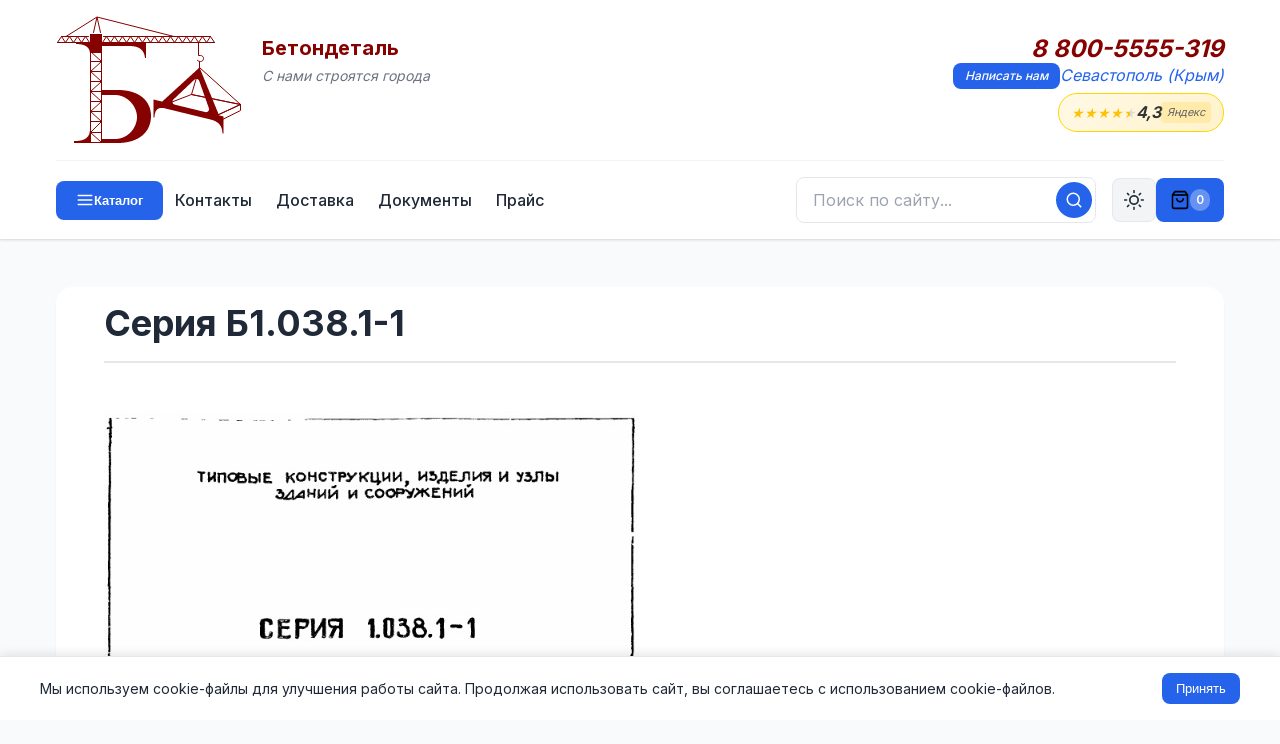

--- FILE ---
content_type: text/html; charset=UTF-8
request_url: https://sevastopol.betondetal.ru/area/Seriya_B10381-1-537
body_size: 24373
content:
<!DOCTYPE html>
<html lang="ru">
	<head>
		<title>Серия Б1.038.1-1</title>
		<link rel="icon" href="/favicon.ico" type="image/x-icon">
		<link rel="shortcut icon" href="/favicon.ico" type="image/x-icon"/>
		<meta name="keywords" content="" />
		<meta name="description" content="" />
		<meta http-equiv="Content-Type" content="text/html; charset=utf-8" />
		<meta name="viewport" content="width=device-width, initial-scale=1.0, maximum-scale=5.0">

		<meta name="google-site-verification" content="zpULklF5MKSk04PeLJF18rf1oblSmu2HdF-ZBqoAu6Q" />
		<meta name='yandex-verification' content='4e2d50078786e7df' />

		<script type="text/javascript" src="/js/jquery-1.8.2.min.js"></script>
		<script type="text/javascript" src="/js/jquery.activity-indicator-1.0.0.js"></script>
		<script type="text/javascript" src="/js/jquery.history.js"></script>
		<script type="text/javascript" src="/js/jquery.cookie.js"></script>

		<link href="/styles/main.v3.0.css?v=1768786161" rel="stylesheet" id="main_css" type="text/css" />
				<link href="/styles/yandex-reviews.css?v=1768786161" rel="stylesheet" type="text/css" />
				<link rel="preconnect" href="https://fonts.googleapis.com">
		<link rel="preconnect" href="https://fonts.gstatic.com" crossorigin>
		<link href="https://fonts.googleapis.com/css2?family=Inter:wght@300;400;500;600;700&display=swap" rel="stylesheet">
	</head>
<body>
	<!-- Контейнер -->
	<div id="container">
		<!-- Шапка сайта -->
		<div id="header">
			<div class="limit-width">
				<div class="wrapper">
					<div class="row top-row">
						<div id="logo"></div>
						<a href="/" id="logo-fake"></a>
						<div id="sitename">
							<div id="title">Бетондеталь</div>
							<div id="slogan">С нами строятся города</div>
						</div>
						<div class="spacer"></div>
						<div id="phones">
							<div class="phone"><a href="tel: 8 800-5555-319" class="phonenumber"> 8 800-5555-319</a></div>							<div class="links">
								<span><a href="#request-message" class="button button-tiny">Написать нам</a></span>
																<span><a href="#" class="select-city">Севастополь (Крым)</a></span>
							</div>
							<a href="https://yandex.ru/maps/org/betondetal/148012725226/reviews/" class="header-rating" title="Отзывы о компании на Яндекс Картах" target="_blank" rel="noopener">
								<div class="header-rating-stars">
									<span class="star filled">★</span>
									<span class="star filled">★</span>
									<span class="star filled">★</span>
									<span class="star filled">★</span>
									<span class="star half">★</span>
								</div>
								<div class="header-rating-value">4,3</div>
								<div class="header-rating-source">Яндекс</div>
							</a>
							<div id="select-city-menu" style="display: none;">
								<div><a href="http://arhangelsk.betondetal.ru/area/Seriya_B10381-1-537" city="33" class="select-city-item">Архангельск</a><a href="http://astrahan.betondetal.ru/area/Seriya_B10381-1-537" city="18" class="select-city-item">Астрахань</a><a href="http://barnaul.betondetal.ru/area/Seriya_B10381-1-537" city="59" class="select-city-item">Барнаул</a><a href="http://belgor.betondetal.ru/area/Seriya_B10381-1-537" city="98" class="select-city-item">Белгород</a><a href="http://bryansk.betondetal.ru/area/Seriya_B10381-1-537" city="34" class="select-city-item">Брянск</a><a href="http://velikiy-novgorod.betondetal.ru/area/Seriya_B10381-1-537" city="67" class="select-city-item">Великий Новгород</a><a href="http://vladivostok.betondetal.ru/area/Seriya_B10381-1-537" city="7" class="select-city-item">Владивосток</a><a href="http://vladimir.betondetal.ru/area/Seriya_B10381-1-537" city="65" class="select-city-item">Владимир</a><a href="http://volgograd.betondetal.ru/area/Seriya_B10381-1-537" city="22" class="select-city-item">Волгоград</a><a href="http://vologda.betondetal.ru/area/Seriya_B10381-1-537" city="48" class="select-city-item">Вологда</a><a href="http://voronezh.betondetal.ru/area/Seriya_B10381-1-537" city="44" class="select-city-item">Воронеж</a><a href="http://e-burg.betondetal.ru/area/Seriya_B10381-1-537" city="97" class="select-city-item">Екатеринбург</a><a href="http://ivanovo.betondetal.ru/area/Seriya_B10381-1-537" city="58" class="select-city-item">Иваново</a><a href="http://izhevsk.betondetal.ru/area/Seriya_B10381-1-537" city="29" class="select-city-item">Ижевск</a><a href="http://irkutsk.betondetal.ru/area/Seriya_B10381-1-537" city="60" class="select-city-item">Иркутск</a><a href="http://kazan.betondetal.ru/area/Seriya_B10381-1-537" city="6" class="select-city-item">Казань</a><a href="http://kaliningrad.betondetal.ru/area/Seriya_B10381-1-537" city="32" class="select-city-item">Калининград</a><a href="http://kaluga.betondetal.ru/area/Seriya_B10381-1-537" city="49" class="select-city-item">Калуга</a><a href="http://kmr.betondetal.ru/area/Seriya_B10381-1-537" city="99" class="select-city-item">Кемерово</a><a href="http://kirov.betondetal.ru/area/Seriya_B10381-1-537" city="26" class="select-city-item">Киров</a><a href="http://kostroma.betondetal.ru/area/Seriya_B10381-1-537" city="66" class="select-city-item">Кострома</a><a href="http://krasnodar.betondetal.ru/area/Seriya_B10381-1-537" city="14" class="select-city-item">Краснодар</a></div><div><a href="http://krasnoyarsk.betondetal.ru/area/Seriya_B10381-1-537" city="35" class="select-city-item">Красноярск</a><a href="http://kurgan.betondetal.ru/area/Seriya_B10381-1-537" city="8" class="select-city-item">Курган</a><a href="http://kursk.betondetal.ru/area/Seriya_B10381-1-537" city="51" class="select-city-item">Курск</a><a href="http://lipetsk.betondetal.ru/area/Seriya_B10381-1-537" city="36" class="select-city-item">Липецк</a><a href="http://magnitogorsk.betondetal.ru/area/Seriya_B10381-1-537" city="15" class="select-city-item">Магнитогорск</a><a href="http://moscow.betondetal.ru/area/Seriya_B10381-1-537" city="23" class="select-city-item">Москва</a><a href="http://murmansk.betondetal.ru/area/Seriya_B10381-1-537" city="94" class="select-city-item">Мурманск</a><a href="http://nizhnevartovsk.betondetal.ru/area/Seriya_B10381-1-537" city="16" class="select-city-item">Нижневартовск</a><a href="http://nizhniy-novgorod.betondetal.ru/area/Seriya_B10381-1-537" city="5" class="select-city-item">Нижний Новгород</a><a href="http://novokuznetsk.betondetal.ru/area/Seriya_B10381-1-537" city="75" class="select-city-item">Новокузнецк</a><a href="http://novosibirsk.betondetal.ru/area/Seriya_B10381-1-537" city="4" class="select-city-item">Новосибирск</a><a href="http://omsk.betondetal.ru/area/Seriya_B10381-1-537" city="30" class="select-city-item">Омск</a><a href="http://orel.betondetal.ru/area/Seriya_B10381-1-537" city="37" class="select-city-item">Орел</a><a href="http://orenburg.betondetal.ru/area/Seriya_B10381-1-537" city="25" class="select-city-item">Оренбург</a><a href="http://penza.betondetal.ru/area/Seriya_B10381-1-537" city="19" class="select-city-item">Пенза</a><a href="http://perm.betondetal.ru/area/Seriya_B10381-1-537" city="12" class="select-city-item">Пермь</a><a href="http://pskov.betondetal.ru/area/Seriya_B10381-1-537" city="68" class="select-city-item">Псков</a><a href="http://rostov-na-donu.betondetal.ru/area/Seriya_B10381-1-537" city="24" class="select-city-item">Ростов-на-Дону</a><a href="http://ryazan.betondetal.ru/area/Seriya_B10381-1-537" city="46" class="select-city-item">Рязань</a><a href="http://samara.betondetal.ru/area/Seriya_B10381-1-537" city="21" class="select-city-item">Самара</a><a href="http://sankt-peterburg.betondetal.ru/area/Seriya_B10381-1-537" city="27" class="select-city-item">Санкт-Петербург</a></div><div><a href="http://saransk.betondetal.ru/area/Seriya_B10381-1-537" city="63" class="select-city-item">Саранск</a><a href="http://saratov.betondetal.ru/area/Seriya_B10381-1-537" city="13" class="select-city-item">Саратов</a><a href="http://sevastopol.betondetal.ru/area/Seriya_B10381-1-537" city="95" class="select-city-item">Севастополь (Крым)</a><a href="http://simferopol.betondetal.ru/area/Seriya_B10381-1-537" city="101" class="select-city-item">Симферополь (Крым)</a><a href="http://smolensk.betondetal.ru/area/Seriya_B10381-1-537" city="52" class="select-city-item">Смоленск</a><a href="http://stavropol.betondetal.ru/area/Seriya_B10381-1-537" city="61" class="select-city-item">Ставрополь</a><a href="http://surgut.betondetal.ru/area/Seriya_B10381-1-537" city="9" class="select-city-item">Сургут</a><a href="http://syktyvkar.betondetal.ru/area/Seriya_B10381-1-537" city="57" class="select-city-item">Сыктывкар</a><a href="http://tambov.betondetal.ru/area/Seriya_B10381-1-537" city="69" class="select-city-item">Тамбов</a><a href="http://tver.betondetal.ru/area/Seriya_B10381-1-537" city="38" class="select-city-item">Тверь</a><a href="http://tomsk.betondetal.ru/area/Seriya_B10381-1-537" city="53" class="select-city-item">Томск</a><a href="http://tula.betondetal.ru/area/Seriya_B10381-1-537" city="54" class="select-city-item">Тула</a><a href="http://tumen.betondetal.ru/area/Seriya_B10381-1-537" city="10" class="select-city-item">Тюмень</a><a href="http://ulyanovsk.betondetal.ru/area/Seriya_B10381-1-537" city="20" class="select-city-item">Ульяновск</a><a href="http://ufa.betondetal.ru/area/Seriya_B10381-1-537" city="2" class="select-city-item">Уфа</a><a href="http://habar.betondetal.ru/area/Seriya_B10381-1-537" city="100" class="select-city-item">Хабаровск</a><a href="http://hanty-mansiysk.betondetal.ru/area/Seriya_B10381-1-537" city="17" class="select-city-item">Ханты-Мансийск</a><a href="http://cheboksary.betondetal.ru/area/Seriya_B10381-1-537" city="64" class="select-city-item">Чебоксары</a><a href="http://chel.betondetal.ru/area/Seriya_B10381-1-537" city="3" class="select-city-item">Челябинск</a><a href="http://chita.betondetal.ru/area/Seriya_B10381-1-537" city="70" class="select-city-item">Чита</a><a href="http://yaroslavl.betondetal.ru/area/Seriya_B10381-1-537" city="55" class="select-city-item">Ярославль</a></div>							</div>
						</div>
					</div>
															<div class="row bottom-row">
						<button type="button" id="catalog-toggle" class="button button-small">
							<svg width="18" height="18" viewBox="0 0 24 24" fill="none" stroke="currentColor" stroke-width="2" stroke-linecap="round" stroke-linejoin="round">
								<line x1="3" y1="6" x2="21" y2="6"></line>
								<line x1="3" y1="12" x2="21" y2="12"></line>
								<line x1="3" y1="18" x2="21" y2="18"></line>
							</svg>
							<span class="catalog-label">Каталог</span>
						</button>
						<ul id="navmenu">
							<li class="navitem"><a href="/contacts/" class="navlink navlink-normal" id="nav-contacts">Контакты</a></li><li class="navitem"><a href="/shipping/" class="navlink navlink-normal" id="nav-shipping">Доставка</a></li><li class="navitem"><a href="/docs/" class="navlink navlink-normal" id="nav-docs">Документы</a></li><li class="navitem"><a href="/price/" class="navlink navlink-normal" id="nav-price">Прайс</a></li>						</ul>
						<!-- Мобильное меню навигации -->
						<div class="mobile-nav-wrapper">
							<button type="button" id="mobile-nav-toggle" class="mobile-nav-toggle" title="Меню">
								<svg width="20" height="20" viewBox="0 0 24 24" fill="none" stroke="currentColor" stroke-width="2" stroke-linecap="round" stroke-linejoin="round">
									<line x1="3" y1="6" x2="21" y2="6"></line>
									<line x1="3" y1="12" x2="21" y2="12"></line>
									<line x1="3" y1="18" x2="21" y2="18"></line>
								</svg>
								<span>Меню</span>
							</button>
							<div id="mobile-nav-dropdown" class="mobile-nav-dropdown">
								<a href="/contacts/">Контакты</a>
								<a href="/shipping/">Доставка</a>
								<a href="/docs/">Документы</a>
								<a href="/price/">Прайс</a>
							</div>
						</div>
						<button type="button" class="search-mobile-toggle" title="Поиск">
							<svg width="20" height="20" viewBox="0 0 24 24" fill="none" stroke="currentColor" stroke-width="2" stroke-linecap="round" stroke-linejoin="round">
								<circle cx="11" cy="11" r="8"></circle>
								<line x1="21" y1="21" x2="16.65" y2="16.65"></line>
							</svg>
						</button>
						<div class="search-wrapper">
							<button type="button" class="search-close" title="Закрыть">×</button>
							<form class="search-form" action="/search/" method="get" onsubmit="return submitSearch(this);">
								<input type="text" class="search-input" id="search-input" name="q" placeholder="Поиск по сайту..." autocomplete="off">
								<button type="submit" class="search-btn" title="Искать">
									<svg width="18" height="18" viewBox="0 0 24 24" fill="none" stroke="currentColor" stroke-width="2" stroke-linecap="round" stroke-linejoin="round">
										<circle cx="11" cy="11" r="8"></circle>
										<line x1="21" y1="21" x2="16.65" y2="16.65"></line>
									</svg>
								</button>
								<div class="search-dropdown" id="search-dropdown"></div>
							</form>
						</div>
						<button type="button" id="theme-toggle" class="theme-toggle-btn" title="Переключить тему">
							<svg class="sun-icon" width="20" height="20" viewBox="0 0 24 24" fill="none" stroke="currentColor" stroke-width="2" stroke-linecap="round" stroke-linejoin="round">
								<circle cx="12" cy="12" r="5"></circle>
								<line x1="12" y1="1" x2="12" y2="3"></line>
								<line x1="12" y1="21" x2="12" y2="23"></line>
								<line x1="4.22" y1="4.22" x2="5.64" y2="5.64"></line>
								<line x1="18.36" y1="18.36" x2="19.78" y2="19.78"></line>
								<line x1="1" y1="12" x2="3" y2="12"></line>
								<line x1="21" y1="12" x2="23" y2="12"></line>
								<line x1="4.22" y1="19.78" x2="5.64" y2="18.36"></line>
								<line x1="18.36" y1="5.64" x2="19.78" y2="4.22"></line>
							</svg>
							<svg class="moon-icon" width="20" height="20" viewBox="0 0 24 24" fill="none" stroke="currentColor" stroke-width="2" stroke-linecap="round" stroke-linejoin="round">
								<path d="M21 12.79A9 9 0 1 1 11.21 3 7 7 0 0 0 21 12.79z"></path>
							</svg>
						</button>
						<a href="#request-cost" id="cart-button" class="button button-small blue" style="display:none"><i></i><span>0</span></a>
					</div>
				</div>
			</div>
		</div>
		
		<!-- Категории (сворачиваемое меню) -->
		<div id="catmenu" class="catmenu-collapsed">
			<div class="limit-width">
				<div class="wrapper" id="catmenu-content">
					<ul id="catmenu-1"><li><a href="/area/Plity-15" data-id="15">Плиты</a></li><li><a href="/area/Kolodcy-7" data-id="7">Колодцы</a></li><li><a href="/area/Lotki-10" data-id="10">Лотки</a></li><li><a href="/area/Fundament-22" data-id="22">Фундамент</a></li><li><a href="/area/Lestnichnye_elementy-9" data-id="9">Лестничные элементы</a></li><li><a href="/area/Truby-21" data-id="21">Трубы</a></li><li><a href="/area/Bordyury-4" data-id="4">Бордюры</a></li><li><a href="/area/Opory_LEP,_stoyki,_pristavki-12" data-id="12">Опоры ЛЭП, стойки, приставки</a></li><li><a href="/area/Svai-19" data-id="19">Сваи</a></li><li><a href="/area/Peremychki-14" data-id="14">Перемычки</a></li><li><a href="/area/Progony-16" data-id="16">Прогоны</a></li><li><a href="/area/Rigeli-18" data-id="18">Ригели</a></li><li><a href="/area/Trotuarnaya_plitka-20" data-id="20">Тротуарная плитка</a></li><li><a href="/area/Elementy_ograzhdeniy-23" data-id="23">Элементы ограждений</a></li><li><a href="/area/Utyazheliteli-109" data-id="109">Утяжелители</a></li><li><a href="/area/Opornye_podushki-11" data-id="11">Опорные подушки</a></li><li><a href="/area/Balki-3" data-id="3">Балки</a></li><li><a href="/area/Kolonny-8" data-id="8">Колонны</a></li><li><a href="/area/Prochiy_zhelezobeton-17" data-id="17">Прочий железобетон</a></li><li><a href="/area/GOST___Seriya-156" data-id="156">ГОСТ   Серия</a></li></ul>				</div>
			</div>
			<div id="submenu-source" style="display: none;">
				<ul id="catmenu-1"><li><a href="/area/Plity-15" data-id="15">Плиты</a></li><li><a href="/area/Kolodcy-7" data-id="7">Колодцы</a></li><li><a href="/area/Lotki-10" data-id="10">Лотки</a></li><li><a href="/area/Fundament-22" data-id="22">Фундамент</a></li><li><a href="/area/Lestnichnye_elementy-9" data-id="9">Лестничные элементы</a></li><li><a href="/area/Truby-21" data-id="21">Трубы</a></li><li><a href="/area/Bordyury-4" data-id="4">Бордюры</a></li><li><a href="/area/Opory_LEP,_stoyki,_pristavki-12" data-id="12">Опоры ЛЭП, стойки, приставки</a></li><li><a href="/area/Svai-19" data-id="19">Сваи</a></li><li><a href="/area/Peremychki-14" data-id="14">Перемычки</a></li><li><a href="/area/Progony-16" data-id="16">Прогоны</a></li><li><a href="/area/Rigeli-18" data-id="18">Ригели</a></li><li><a href="/area/Trotuarnaya_plitka-20" data-id="20">Тротуарная плитка</a></li><li><a href="/area/Elementy_ograzhdeniy-23" data-id="23">Элементы ограждений</a></li><li><a href="/area/Utyazheliteli-109" data-id="109">Утяжелители</a></li><li><a href="/area/Opornye_podushki-11" data-id="11">Опорные подушки</a></li><li><a href="/area/Balki-3" data-id="3">Балки</a></li><li><a href="/area/Kolonny-8" data-id="8">Колонны</a></li><li><a href="/area/Prochiy_zhelezobeton-17" data-id="17">Прочий железобетон</a></li><li><a href="/area/GOST___Seriya-156" data-id="156">ГОСТ   Серия</a></li></ul><ul id="catmenu-3"><li><a href="/area/Balki_stropilnye_podstropilnye_reshetchatye-25" data-id="25">Балки стропильные подстропильные решетчатые</a></li><li><a href="/area/Fermy_zhelezobetonnye-102" data-id="102">Фермы железобетонные</a></li><li><a href="/area/Fundamentnye_balki-30" data-id="30">Фундаментные балки</a></li><li><a href="/area/Avtodorozhnye_balki-24" data-id="24">Автодорожные балки</a></li><li><a href="/area/Lestnichnye_balki-27" data-id="27">Лестничные балки</a></li><li><a href="/area/Balki_trass_kanalov-26" data-id="26">Балки трасс каналов</a></li><li><a href="/area/Obvyazochnye_balki-28" data-id="28">Обвязочные балки</a></li><li><a href="/area/Podkranovye_balki-29" data-id="29">Подкрановые балки</a></li></ul><ul id="catmenu-4"><li><a href="/area/Bordyury_dorozhnye_i_trotuarnye-32" data-id="32">Бордюры дорожные и тротуарные</a></li><li><a href="/area/Bordyury_krivolineynye-33" data-id="33">Бордюры криволинейные</a></li><li><a href="/area/Bordyury_vezdnye-31" data-id="31">Бордюры въездные</a></li><li><a href="/area/Bordyury_ushirennye-34" data-id="34">Бордюры уширенные</a></li></ul><ul id="catmenu-7"><li><a href="/area/Kolodcy_kabelnye_KKS-38" data-id="38">Колодцы кабельные ККС</a></li><li><a href="/area/Kolca_kolodcev-39" data-id="39">Кольца колодцев</a></li><li><a href="/area/Kryshki_kolodcev-41" data-id="41">Крышки колодцев</a></li><li><a href="/area/Dnischa_kolodcev-37" data-id="37">Днища колодцев</a></li><li><a href="/area/Kolca_opornye_(gorloviny)-40" data-id="40">Кольца опорные (горловины)</a></li><li><a href="/area/Lyuki_chugunnye-135" data-id="135">Люки чугунные</a></li><li><a href="/area/Lyuki_polimernye-42" data-id="42">Люки полимерные</a></li></ul><ul id="catmenu-8"><li><a href="/area/Kolonny-43" data-id="43">Колонны</a></li><li><a href="/area/Fundamenty_kolonn-44" data-id="44">Фундаменты колонн</a></li></ul><ul id="catmenu-9"><li><a href="/area/Lestnichnye_stupeni_(LS)-47" data-id="47">Лестничные ступени (ЛС)</a></li><li><a href="/area/Stupeni_verhnie_(LSV)-103" data-id="103">Ступени верхние (ЛСВ)</a></li><li><a href="/area/Stupeni_nizhnie_(LSN)-104" data-id="104">Ступени нижние (ЛСН)</a></li><li><a href="/area/Marshi_pryamye_(LM)-127" data-id="127">Марши прямые (ЛМ)</a></li><li><a href="/area/Marshi_frizovye_(LMF)-128" data-id="128">Марши фризовые (ЛМФ)</a></li><li><a href="/area/Marshi_rebristye_(LMP)-129" data-id="129">Марши ребристые (ЛМП)</a></li><li><a href="/area/Lestnichnye_ploschadki_(LP)-46" data-id="46">Лестничные площадки (ЛП)</a></li><li><a href="/area/Prostupi_nakladnye_(LN)-48" data-id="48">Проступи накладные (ЛН)</a></li><li><a href="/area/Stupeni_naruzhnyh_krylec_(SNK)-105" data-id="105">Ступени наружных крылец (СНК)</a></li><li><a href="/area/Ploschadochnye_vkladyshi_(LSP)-130" data-id="130">Площадочные вкладыши (ЛСП)</a></li><li><a href="/area/Lestnichnye_balki-139" data-id="139">Лестничные балки</a></li><li><a href="/area/Kosoury-126" data-id="126">Косоуры</a></li></ul><ul id="catmenu-10"><li><a href="/area/Lotki_teplotrass_(L)-51" data-id="51">Лотки теплотрасс (Л)</a></li><li><a href="/area/Lotki_teplotrass_(LK)-106" data-id="106">Лотки теплотрасс (ЛК)</a></li><li><a href="/area/Kabelnye_lotki_UBK-50" data-id="50">Кабельные лотки УБК</a></li><li><a href="/area/Mezhputnye_lotki_RZhD-52" data-id="52">Межпутные лотки РЖД</a></li><li><a href="/area/Vodootvodnye_lotki-49" data-id="49">Водоотводные лотки</a></li><li><a href="/area/Teleskopicheskie,_prikromochnye_lotki_i_bloki_upora-53" data-id="53">Телескопические, прикромочные лотки и блоки упора</a></li></ul><ul id="catmenu-11"><li><a href="/area/Opornye_plity-54" data-id="54">Опорные плиты</a></li><li><a href="/area/Opornye_podushki-55" data-id="55">Опорные подушки</a></li></ul><ul id="catmenu-12"><li><a href="/area/Stoyki_SV_(Opory_LEP)-56" data-id="56">Стойки СВ (Опоры ЛЭП)</a></li><li><a href="/area/Stoyki_SON-142" data-id="142">Стойки СОН</a></li><li><a href="/area/Stoyki_USO-59" data-id="59">Стойки УСО</a></li><li><a href="/area/Opory_VL_10_kV-146" data-id="146">Опоры ВЛ 10 кВ</a></li><li><a href="/area/Stoyki_konicheskie_VS-143" data-id="143">Стойки конические ВС</a></li><li><a href="/area/Stoyki_stalnyh_portalov_SCP-121" data-id="121">Стойки стальных порталов СЦП</a></li><li><a href="/area/Stoyki_seti_zheleznyh_dorog-58" data-id="58">Стойки сети железных дорог</a></li><li><a href="/area/Stoyki_centrifugirovannye_SK-122" data-id="122">Стойки центрифугированные СК</a></li><li><a href="/area/Fundamenty_dlya_LEP-324" data-id="324">Фундаменты для ЛЭП</a></li><li><a href="/area/Pristavki___(Pasynki)-57" data-id="57">Приставки   (Пасынки)</a></li></ul><ul id="catmenu-14"><li><a href="/area/Peremychki_bruskovye_PB-63" data-id="63">Перемычки брусковые ПБ</a></li><li><a href="/area/Peremychki_balochnye_PG-62" data-id="62">Перемычки балочные ПГ</a></li><li><a href="/area/Peremychki_plitnye_PP-65" data-id="65">Перемычки плитные ПП</a></li><li><a href="/area/Peremychki_iz_yacheistogo_betona-64" data-id="64">Перемычки из ячеистого бетона</a></li></ul><ul id="catmenu-15"><li><a href="/area/Plity_perekrytiya_pustotnye_PK-74" data-id="74">Плиты перекрытия пустотные ПК</a></li><li><a href="/area/Plity_perekrytiya_bezopalubochnye_PB-108" data-id="108">Плиты перекрытия безопалубочные ПБ</a></li><li><a href="/area/Plity_dorozhnye-68" data-id="68">Плиты дорожные</a></li><li><a href="/area/Plity_aerodromnye_PAG-67" data-id="67">Плиты аэродромные ПАГ</a></li><li><a href="/area/Plity_perekrytiya_lotkov-73" data-id="73">Плиты перекрытия лотков</a></li><li><a href="/area/Plity_PT_i_PD_(dlya_lotkov_LK)-107" data-id="107">Плиты ПТ и ПД (для лотков ЛК)</a></li><li><a href="/area/Plity_balkonov_i_lodzhiy-71" data-id="71">Плиты балконов и лоджий</a></li><li><a href="/area/Plity_rebristye-78" data-id="78">Плиты ребристые</a></li><li><a href="/area/Plity_perekrytiya_kanalov_i_teplovyh_kamer-72" data-id="72">Плиты перекрытия каналов и тепловых камер</a></li><li><a href="/area/Plity_parapetnye-70" data-id="70">Плиты парапетные</a></li><li><a href="/area/Plity_ankernye-66" data-id="66">Плиты анкерные</a></li><li><a href="/area/Plity_ukrepleniya_otkosov-77" data-id="77">Плиты укрепления откосов</a></li><li><a href="/area/Plity_karniznye-69" data-id="69">Плиты карнизные</a></li><li><a href="/area/Plity_perehodnye-136" data-id="136">Плиты переходные</a></li><li><a href="/area/Plity_ploskie-75" data-id="75">Плиты плоские</a></li><li><a href="/area/Plity_pokrytiya_tramvaynyh_putey-76" data-id="76">Плиты покрытия трамвайных путей</a></li></ul><ul id="catmenu-16"><li><a href="/area/Progony-80" data-id="80">Прогоны</a></li><li><a href="/area/Opornye_plity_progonov-79" data-id="79">Опорные плиты прогонов</a></li></ul><ul id="catmenu-17"><li><a href="/area/Ukrytie_zaschitnoe_zhelezobetonnoe-941" data-id="941">Укрытие защитное железобетонное</a></li><li><a href="/area/Podushki-492" data-id="492">Подушки</a></li><li><a href="/area/Reshetki_schelevyh_polov-325" data-id="325">Решетки щелевых полов</a></li><li><a href="/area/Ventbloki-151" data-id="151">Вентблоки</a></li><li><a href="/area/Plity_pokrytiya_rezervuarov-140" data-id="140">Плиты покрытия резервуаров</a></li><li><a href="/area/Sanitarno-tehnicheskie_kabiny-141" data-id="141">Санитарно-технические кабины</a></li><li><a href="/area/Diafragmy_zhestkosti-125" data-id="125">Диафрагмы жесткости</a></li><li><a href="/area/Kozyrki_vhoda-81" data-id="81">Козырьки входа</a></li><li><a href="/area/Tetrapody-82" data-id="82">Тетраподы</a></li><li><a href="/area/Tyubingi-83" data-id="83">Тюбинги</a></li><li><a href="/area/Shpaly_zhelezobetonnye-86" data-id="86">Шпалы железобетонные</a></li></ul><ul id="catmenu-18"><li><a href="/area/Rigeli_IB-145" data-id="145">Ригели ИБ</a></li><li><a href="/area/Rigeli_ankernye-87" data-id="87">Ригели анкерные</a></li><li><a href="/area/Rigeli_dvuhpolochnye_RDP-112" data-id="112">Ригели двухполочные РДП</a></li><li><a href="/area/Rigeli_odnopolochnye_ROP-88" data-id="88">Ригели однополочные РОП</a></li></ul><ul id="catmenu-19"><li><a href="/area/Svai_obschestroitelnye_zabivnye-90" data-id="90">Сваи общестроительные забивные</a></li><li><a href="/area/Energeticheskie_vibrirovannye_svai-92" data-id="92">Энергетические вибрированные сваи</a></li><li><a href="/area/Sostavnye_svai-91" data-id="91">Составные сваи</a></li><li><a href="/area/Svai_mostovye-853" data-id="853">Сваи мостовые</a></li><li><a href="/area/Ogolovki_svay-89" data-id="89">Оголовки свай</a></li></ul><ul id="catmenu-20"><li><a href="/area/Trotuarnaya_plitka_kvadratnaya-144" data-id="144">Тротуарная плитка квадратная</a></li><li><a href="/area/Trotuarnaya_plitka_pryamougolnaya-123" data-id="123">Тротуарная плитка прямоугольная</a></li></ul><ul id="catmenu-21"><li><a href="/area/Truby_beznapornye-96" data-id="96">Трубы безнапорные</a></li><li><a href="/area/Truby_napornye-150" data-id="150">Трубы напорные</a></li><li><a href="/area/Zvenya_trub_(ZK,_ZP,_ZKP)-94" data-id="94">Звенья труб (ЗК, ЗП, ЗКП)</a></li><li><a href="/area/Otkosnye_i_portalnye_stenki-113" data-id="113">Откосные и портальные стенки</a></li><li><a href="/area/Bloki_po_serii_3501-59-115" data-id="115">Блоки по серии 3.501-59</a></li><li><a href="/area/Bloki_fundamenta_trub-114" data-id="114">Блоки фундамента труб</a></li><li><a href="/area/Lekalnye_bloki_trub-95" data-id="95">Лекальные блоки труб</a></li></ul><ul id="catmenu-22"><li><a href="/area/Fundamentnye_bloki_FBS-100" data-id="100">Фундаментные блоки ФБС</a></li><li><a href="/area/Fundament_lentochnyy_FL-98" data-id="98">Фундамент ленточный ФЛ</a></li><li><a href="/area/Fundamentnye_balki-99" data-id="99">Фундаментные балки</a></li><li><a href="/area/Dyrchatye_bloki_UDB__FBP-97" data-id="97">Дырчатые блоки УДБ  ФБП</a></li></ul><ul id="catmenu-23"><li><a href="/area/Plity_zabora-101" data-id="101">Плиты забора</a></li><li><a href="/area/Ogranichiteli_parkovki-149" data-id="149">Ограничители парковки</a></li><li><a href="/area/Stolby_ograzhdeniya-117" data-id="117">Столбы ограждения</a></li><li><a href="/area/Fundamenty_plit_zabora-116" data-id="116">Фундаменты плит забора</a></li></ul><ul id="catmenu-109"><li><a href="/area/Utyazheliteli_UTK-138" data-id="138">Утяжелители УТК</a></li><li><a href="/area/Utyazheliteli_UBO-110" data-id="110">Утяжелители УБО</a></li><li><a href="/area/Utyazheliteli_UBKM-111" data-id="111">Утяжелители УБКМ</a></li><li><a href="/area/Utyazheliteli_UBP-137" data-id="137">Утяжелители УБП</a></li></ul><ul id="catmenu-156"><li><a href="/area/LEP_0010-522" data-id="522">ЛЭП 00.10</a></li><li><a href="/area/LEP_9802-523" data-id="523">ЛЭП 98.02</a></li><li><a href="/area/Proekt_№34750-M-524" data-id="524">Проект №34750-М</a></li><li><a href="/area/Proekt_№34751-M-525" data-id="525">Проект №34751-М</a></li><li><a href="/area/Proekt_197710100-526" data-id="526">Проект 1977.10.100</a></li><li><a href="/area/RK_1101-87-527" data-id="527">РК 1101-87</a></li><li><a href="/area/RS_2374-98-528" data-id="528">РС 2374-98</a></li><li><a href="/area/RS_5155-95-529" data-id="529">РС 5155-95</a></li><li><a href="/area/RS_6161-88-530" data-id="530">РС 6161-88</a></li><li><a href="/area/Seriya_AE-01-02-531" data-id="531">Серия АЭ-01-02</a></li><li><a href="/area/Seriya_BT-01-01-532" data-id="532">Серия БТ-01-01</a></li><li><a href="/area/Seriya_B1-0111-199-533" data-id="533">Серия Б1-011.1-1.99</a></li><li><a href="/area/Seriya_B1-0121-199-534" data-id="534">Серия Б1-012.1-1.99</a></li><li><a href="/area/Seriya_B1-0201-7-535" data-id="535">Серия Б1-020.1-7</a></li><li><a href="/area/Seriya_B10331-109-536" data-id="536">Серия Б1.033.1-1.09</a></li><li><a href="/area/Seriya_B10381-1-537" data-id="537">Серия Б1.038.1-1</a></li><li><a href="/area/Seriya_B10411-12000-538" data-id="538">Серия Б1.041.1-1.2000</a></li><li><a href="/area/Seriya_B10411-308-539" data-id="539">Серия Б1.041.1-3.08</a></li><li><a href="/area/Seriya_B10411-510-540" data-id="540">Серия Б1.041.1-5.10</a></li><li><a href="/area/Seriya_B10431-208-541" data-id="541">Серия Б1.043.1-2.08</a></li><li><a href="/area/Seriya_B10551-101-542" data-id="542">Серия Б1.055.1-1.01</a></li><li><a href="/area/Seriya_B10551-302-543" data-id="543">Серия Б1.055.1-3.02</a></li><li><a href="/area/GOST_28737-90-511" data-id="511">ГОСТ 28737-90</a></li><li><a href="/area/GOST_32209-2013-512" data-id="512">ГОСТ 32209-2013</a></li><li><a href="/area/GOST_539-80-513" data-id="513">ГОСТ 539-80</a></li><li><a href="/area/GOST_6665-82-514" data-id="514">ГОСТ 6665-82</a></li><li><a href="/area/GOST_7740-55-515" data-id="515">ГОСТ 7740-55</a></li><li><a href="/area/GOST_8020-80-516" data-id="516">ГОСТ 8020-80</a></li><li><a href="/area/GOST_8717-2016-517" data-id="517">ГОСТ 8717-2016</a></li><li><a href="/area/GOST_8850-80-518" data-id="518">ГОСТ 8850-80</a></li><li><a href="/area/GOST_948-2016-519" data-id="519">ГОСТ 948-2016</a></li><li><a href="/area/GOST_948-76-520" data-id="520">ГОСТ 948-76</a></li><li><a href="/area/GOST_R_56600-2015-497" data-id="497">ГОСТ Р 56600-2015</a></li><li><a href="/area/GOST_19330-91-498" data-id="498">ГОСТ 19330-91</a></li><li><a href="/area/GOST_20372-86-499" data-id="499">ГОСТ 20372-86</a></li><li><a href="/area/GOST_20425-2016-500" data-id="500">ГОСТ 20425-2016</a></li><li><a href="/area/GOST_21506-2013-501" data-id="501">ГОСТ 21506-2013</a></li><li><a href="/area/GOST_22131-76-502" data-id="502">ГОСТ 22131-76</a></li><li><a href="/area/GOST_24155-2016-503" data-id="503">ГОСТ 24155-2016</a></li><li><a href="/area/GOST_24893-2016-504" data-id="504">ГОСТ 24893-2016</a></li><li><a href="/area/GOST_25912-2015-505" data-id="505">ГОСТ 25912-2015</a></li><li><a href="/area/GOST_26071-84-506" data-id="506">ГОСТ 26071-84</a></li><li><a href="/area/GOST_26434-2015-507" data-id="507">ГОСТ 26434-2015</a></li><li><a href="/area/GOST_26434-85-508" data-id="508">ГОСТ 26434-85</a></li><li><a href="/area/GOST_26819-86-509" data-id="509">ГОСТ 26819-86</a></li><li><a href="/area/GOST_27215-2013-510" data-id="510">ГОСТ 27215-2013</a></li><li><a href="/area/Seriya_1432-14-942" data-id="942">Серия 1.432-14</a></li><li><a href="/area/Seriya_3702-1-930" data-id="930">Серия 3.702-1</a></li><li><a href="/area/Seriya_39001-11-931" data-id="931">Серия 3.900.1-11</a></li><li><a href="/area/Seriya_37021-4-932" data-id="932">Серия 3.702.1-4</a></li><li><a href="/area/Seriya_30191-1-926" data-id="926">Серия 3.019.1-1</a></li><li><a href="/area/Seriya_1462-1-927" data-id="927">Серия 1.462-1</a></li><li><a href="/area/Seriya_3820-3-928" data-id="928">Серия 3.820-3</a></li><li><a href="/area/Seriya_3820-21-929" data-id="929">Серия 3.820-21</a></li><li><a href="/area/Seriya_14111-6-921" data-id="921">Серия 1.411.1-6</a></li><li><a href="/area/Seriya_14111-7-922" data-id="922">Серия 1.411.1-7</a></li><li><a href="/area/Seriya_14121-4-923" data-id="923">Серия 1.412.1-4</a></li><li><a href="/area/Seriya_3503-50-908" data-id="908">Серия 3.503-50</a></li><li><a href="/area/Seriya_18121-1-904" data-id="904">Серия 1.812.1-1</a></li><li><a href="/area/Seriya_1865-1-905" data-id="905">Серия 1.865-1</a></li><li><a href="/area/Seriya_2419-1-906" data-id="906">Серия 2.419-1</a></li><li><a href="/area/Seriya_30041-10-907" data-id="907">Серия 3.004.1-10</a></li><li><a href="/area/Seriya_11381-12-902" data-id="902">Серия 1.138.1-12</a></li><li><a href="/area/Seriya_1242-1-903" data-id="903">Серия 1.242-1</a></li><li><a href="/area/Seriya_1862-2-915" data-id="915">Серия 1.862-2</a></li><li><a href="/area/Seriya_3006-1-916" data-id="916">Серия 3.006-1</a></li><li><a href="/area/Seriya_18111-1-917" data-id="917">Серия 1.811.1-1</a></li><li><a href="/area/Seriya_18111-3-918" data-id="918">Серия 1.811.1-3</a></li><li><a href="/area/Seriya_12321-8-919" data-id="919">Серия 1.232.1-8</a></li><li><a href="/area/Seriya_3400-3-924" data-id="924">Серия 3.400-3</a></li><li><a href="/area/Seriya_34071-139-925" data-id="925">Серия 3.407.1-139</a></li><li><a href="/area/Seriya_3902-7-933" data-id="933">Серия 3.902-7</a></li><li><a href="/area/Seriya_39011-14-934" data-id="934">Серия 3.901.1-14</a></li><li><a href="/area/Seriya_3407-131-935" data-id="935">Серия 3.407-131</a></li><li><a href="/area/Seriya_1132-1-936" data-id="936">Серия 1.132-1</a></li><li><a href="/area/Seriya_1132-2-937" data-id="937">Серия 1.132-2</a></li><li><a href="/area/Seriya_1133-1-938" data-id="938">Серия 1.133-1</a></li><li><a href="/area/Seriya_1134-1-939" data-id="939">Серия 1.134-1</a></li><li><a href="/area/Seriya_1134-2-940" data-id="940">Серия 1.134-2</a></li><li><a href="/area/GOST_19804-2012-896" data-id="896">ГОСТ 19804-2012</a></li><li><a href="/area/Seriya_1152-3-910" data-id="910">Серия 1.152-3</a></li><li><a href="/area/Seriya_1432-10-911" data-id="911">Серия 1.432-10</a></li><li><a href="/area/Seriya_1433-2-912" data-id="912">Серия 1.433-2</a></li><li><a href="/area/Seriya_1832-2-913" data-id="913">Серия 1.832-2</a></li><li><a href="/area/Seriya_18321-10-914" data-id="914">Серия 1.832.1-10</a></li><li><a href="/area/Seriya_1141-8-909" data-id="909">Серия 1.141-8</a></li><li><a href="/area/Seriya_11311-25-899" data-id="899">Серия 1.131.1-25</a></li><li><a href="/area/Seriya_11311-26-900" data-id="900">Серия 1.131.1-26</a></li><li><a href="/area/Seriya_11311-27-901" data-id="901">Серия 1.131.1-27</a></li><li><a href="/area/Seriya_14001-22-920" data-id="920">Серия 1.400.1-22</a></li><li><a href="/area/GOST_P_54272-2010-496" data-id="496">ГОСТ P 54272-2010</a></li><li><a href="/area/Seriya_B11411-111-546" data-id="546">Серия Б1.141.1-1.11</a></li><li><a href="/area/Seriya_11311-23-898" data-id="898">Серия 1.131.1-23</a></li><li><a href="/area/GOST_219240-84-897" data-id="897">ГОСТ 21924.0-84</a></li><li><a href="/area/Seriya_B1138-2-545" data-id="545">Серия Б1.138-2</a></li><li><a href="/area/Seriya_B11251-1-544" data-id="544">Серия Б1.125.1-1</a></li><li><a href="/area/GOST_9818-2015-521" data-id="521">ГОСТ 9818-2015</a></li><li><a href="/area/Seriya_35013-183010-09-493" data-id="493">Серия 3.501.3-183.01.0-09</a></li><li><a href="/area/Seriya_35013-185030-1-06-494" data-id="494">Серия 3.501.3-185.03.0-1-06</a></li><li><a href="/area/Seriya_35013-18710-06-495" data-id="495">Серия 3.501.3-187.10-06</a></li><li><a href="/area/Seriya_B1142-1-547" data-id="547">Серия Б1.142-1</a></li><li><a href="/area/Seriya_B30171-1-548" data-id="548">Серия Б3.017.1-1</a></li><li><a href="/area/Seriya_B30171-299-549" data-id="549">Серия Б3.017.1-2.99</a></li><li><a href="/area/Seriya_B35031-1-550" data-id="550">Серия Б3.503.1-1</a></li><li><a href="/area/Seriya_B30171-705-551" data-id="551">Серия Б3.017.1-7.05</a></li><li><a href="/area/Seriya_B35071-304-552" data-id="552">Серия Б3.507.1-3.04</a></li><li><a href="/area/Seriya_VTI-KZh-01-83-553" data-id="553">Серия ВТИ-КЖ-01-83</a></li><li><a href="/area/Seriya_IZh_173-91-554" data-id="554">Серия ИЖ 173-91</a></li><li><a href="/area/Seriya_IZh_42-1-555" data-id="555">Серия ИЖ 4.2-1</a></li><li><a href="/area/Seriya_IZh_568-04_D-556" data-id="556">Серия ИЖ 568-04/Д</a></li><li><a href="/area/Seriya_IZh_738-557" data-id="557">Серия ИЖ 738</a></li><li><a href="/area/Seriya_IZh_745-01-558" data-id="558">Серия ИЖ 745-01</a></li><li><a href="/area/Seriya_IZh_840-559" data-id="559">Серия ИЖ 840</a></li><li><a href="/area/Seriya_IZh-557-560" data-id="560">Серия ИЖ-557</a></li><li><a href="/area/Seriya_II_01-00-561" data-id="561">Серия ИИ 01-00</a></li><li><a href="/area/Seriya_II_04-3-562" data-id="562">Серия ИИ 04-3</a></li><li><a href="/area/Seriya_II_04-7-563" data-id="563">Серия ИИ 04-7</a></li><li><a href="/area/Seriya_II_10zh-1-564" data-id="564">Серия ИИ 10ж-1</a></li><li><a href="/area/Seriya_II_24-1-567" data-id="567">Серия ИИ 24-1</a></li><li><a href="/area/Seriya_II_22-1-566" data-id="566">Серия ИИ 22-1</a></li><li><a href="/area/Seriya_II_24-1_70-568" data-id="568">Серия ИИ 24-1/70</a></li><li><a href="/area/Seriya_II_24-2_70-569" data-id="569">Серия ИИ 24-2/70</a></li><li><a href="/area/Seriya_II_27-1-570" data-id="570">Серия ИИ 27-1</a></li><li><a href="/area/Seriya_II-63-571" data-id="571">Серия ИИ-63</a></li><li><a href="/area/Seriya_IS-01-05-572" data-id="572">Серия ИС-01-05</a></li><li><a href="/area/Seriya_KE-01-01-573" data-id="573">Серия КЭ-01-01</a></li><li><a href="/area/Seriya_KE-01-14-574" data-id="574">Серия КЭ-01-14</a></li><li><a href="/area/Seriya_KE-01-15-575" data-id="575">Серия КЭ-01-15</a></li><li><a href="/area/Seriya_KE-01-23-576" data-id="576">Серия КЭ-01-23</a></li><li><a href="/area/Seriya_KE-01-53-577" data-id="577">Серия КЭ-01-53</a></li><li><a href="/area/Seriya_OF-01-01-578" data-id="578">Серия ОФ-01-01</a></li><li><a href="/area/Seriya_PK_01-100_62-579" data-id="579">Серия ПК 01-100/62</a></li><li><a href="/area/Seriya_PK_01-99-580" data-id="580">Серия ПК 01-99</a></li><li><a href="/area/Seriya_PK_01-99_62-581" data-id="581">Серия ПК 01-99/62</a></li><li><a href="/area/Seriya_PK-01-116-582" data-id="582">Серия ПК-01-116</a></li><li><a href="/area/Seriya_PP_70-91-583" data-id="583">Серия ПП 70-91</a></li><li><a href="/area/Seriya_PP-01-03_64-584" data-id="584">Серия ПП-01-03/64</a></li><li><a href="/area/Seriya_RM_2-77-585" data-id="585">Серия РМ 2-77</a></li><li><a href="/area/Seriya_ST-02-01-586" data-id="586">Серия СТ-02-01</a></li><li><a href="/area/Seriya_ST-02-11_61-587" data-id="587">Серия СТ-02-11/61</a></li><li><a href="/area/Seriya_ST-02-12_61-588" data-id="588">Серия СТ-02-12/61</a></li><li><a href="/area/Seriya_ST-02-18-589" data-id="589">Серия СТ-02-18</a></li><li><a href="/area/Seriya_ST-02-33-590" data-id="590">Серия СТ-02-33</a></li><li><a href="/area/Seriya_TS_01-01-591" data-id="591">Серия ТС 01-01</a></li><li><a href="/area/Seriya_U-01-01_80-592" data-id="592">Серия У-01-01/80</a></li><li><a href="/area/Seriya_HTR1-1-593" data-id="593">Серия ХТР1-1</a></li><li><a href="/area/Seriya_0-221-84-594" data-id="594">Серия 0-221-84</a></li><li><a href="/area/Seriya_1-82-595" data-id="595">Серия 1-82</a></li><li><a href="/area/Seriya_1011-KZhI10000-596" data-id="596">Серия 1.011-КЖИ.10000</a></li><li><a href="/area/Seriya_10111-10-597" data-id="597">Серия 1.011.1-10</a></li><li><a href="/area/Seriya_1011-2-598" data-id="598">Серия 1.011-2</a></li><li><a href="/area/Seriya_10111-11m97-599" data-id="599">Серия 1.011.1-11м.97</a></li><li><a href="/area/Seriya_10111-7-600" data-id="600">Серия 1.011.1-7</a></li><li><a href="/area/Seriya_10111-8m-601" data-id="601">Серия 1.011.1-8м</a></li><li><a href="/area/Seriya_10121-397-602" data-id="602">Серия 1.012.1-3.97</a></li><li><a href="/area/Seriya_1020-1-603" data-id="603">Серия 1.020-1</a></li><li><a href="/area/Seriya_10201-3pv-604" data-id="604">Серия 1.020.1-3пв</a></li><li><a href="/area/Seriya_1041-1-605" data-id="605">Серия 1.041-1</a></li><li><a href="/area/Seriya_10421-2-606" data-id="606">Серия 1.042.1-2</a></li><li><a href="/area/Seriya_10421-4-607" data-id="607">Серия 1.042.1-4</a></li><li><a href="/area/Seriya_10421-594-608" data-id="608">Серия 1.042.1-5.94</a></li><li><a href="/area/Seriya_10501-3-609" data-id="609">Серия 1.050.1-3</a></li><li><a href="/area/Seriya_10509-493-610" data-id="610">Серия 1.050.9-4.93</a></li><li><a href="/area/Seriya_10551-1-611" data-id="611">Серия 1.055.1-1</a></li><li><a href="/area/Seriya_10631-1-612" data-id="612">Серия 1.063.1-1</a></li><li><a href="/area/Seriya_10631-4-613" data-id="613">Серия 1.063.1-4</a></li><li><a href="/area/Seriya_10891-2-614" data-id="614">Серия 1.089.1-2</a></li><li><a href="/area/Seriya_10901-1_88-615" data-id="615">Серия 1.090.1-1/88</a></li><li><a href="/area/Seriya_11001-7-616" data-id="616">Серия 1.100.1-7</a></li><li><a href="/area/Seriya_1110-KR-1-617" data-id="617">Серия 1.110-КР-1</a></li><li><a href="/area/Seriya_11101-1p-618" data-id="618">Серия 1.110.1-1п</a></li><li><a href="/area/Seriya_1111_KL2-619" data-id="619">Серия 1.111 КЛ2</a></li><li><a href="/area/Seriya_11111_KL-5-620" data-id="620">Серия 1.111.1 КЛ-5</a></li><li><a href="/area/Seriya_11111-4-621" data-id="621">Серия 1.111.1-4</a></li><li><a href="/area/Seriya_11111-5-622" data-id="622">Серия 1.111.1-5</a></li><li><a href="/area/Seriya_11111-6-623" data-id="623">Серия 1.111.1-6</a></li><li><a href="/area/Seriya_1112-1-624" data-id="624">Серия 1.112-1</a></li><li><a href="/area/Seriya_1112-KR-1-625" data-id="625">Серия 1.112-КР-1</a></li><li><a href="/area/Seriya_1113-KR-1-626" data-id="626">Серия 1.113-КР-1</a></li><li><a href="/area/Seriya_11151-1-627" data-id="627">Серия 1.115.1-1</a></li><li><a href="/area/Seriya_1116-5-628" data-id="628">Серия 1.116-5</a></li><li><a href="/area/Seriya_11161-8-629" data-id="629">Серия 1.116.1-8</a></li><li><a href="/area/Seriya_11171-14-630" data-id="630">Серия 1.117.1-14</a></li><li><a href="/area/Seriya_1123-KR-1-631" data-id="631">Серия 1.123-КР-1</a></li><li><a href="/area/Seriya_1125_KL-3-632" data-id="632">Серия 1.125 КЛ-3</a></li><li><a href="/area/Seriya_1125-KR-1-633" data-id="633">Серия 1.125-КР-1</a></li><li><a href="/area/Seriya_1126-KR-1-634" data-id="634">Серия 1.126-КР-1</a></li><li><a href="/area/Seriya_11261_KL-1-635" data-id="635">Серия 1.126.1 КЛ-1</a></li><li><a href="/area/Seriya_11331-7-636" data-id="636">Серия 1.133.1-7</a></li><li><a href="/area/Seriya_1134-3-637" data-id="637">Серия 1.134-3</a></li><li><a href="/area/Seriya_11341-16-638" data-id="638">Серия 1.134.1-16</a></li><li><a href="/area/Seriya_1137-1-639" data-id="639">Серия 1.137-1</a></li><li><a href="/area/Seriya_11371_KL-1-640" data-id="640">Серия 1.137.1 КЛ-1</a></li><li><a href="/area/Seriya_11371-6-641" data-id="641">Серия 1.137.1-6</a></li><li><a href="/area/Seriya_11371-8-642" data-id="642">Серия 1.137.1-8</a></li><li><a href="/area/Seriya_1138-10-643" data-id="643">Серия 1.138-10</a></li><li><a href="/area/Seriya_1138-2-644" data-id="644">Серия 1.138-2</a></li><li><a href="/area/Seriya_11381-16pv-645" data-id="645">Серия 1.138.1-16пв</a></li><li><a href="/area/Seriya_1139-1-646" data-id="646">Серия 1.139-1</a></li><li><a href="/area/Seriya_1141-KR-1-647" data-id="647">Серия 1.141-КР-1</a></li><li><a href="/area/Seriya_1141-10-648" data-id="648">Серия 1.141-10</a></li><li><a href="/area/Seriya_11411_KL-3-649" data-id="649">Серия 1.141.1 КЛ-3</a></li><li><a href="/area/Seriya_11411-KR-3-650" data-id="650">Серия 1.141.1-КР-3</a></li><li><a href="/area/Seriya_11411-19s_85-651" data-id="651">Серия 1.141.1-19с/85</a></li><li><a href="/area/Seriya_11411-23s-652" data-id="652">Серия 1.141.1-23с</a></li><li><a href="/area/Seriya_11411-28s-653" data-id="653">Серия 1.141.1-28с</a></li><li><a href="/area/Seriya_11411-29s-654" data-id="654">Серия 1.141.1-29с</a></li><li><a href="/area/Seriya_11411-30-655" data-id="655">Серия 1.141.1-30</a></li><li><a href="/area/Seriya_11411-31s-656" data-id="656">Серия 1.141.1-31с</a></li><li><a href="/area/Seriya_11411-32s-657" data-id="657">Серия 1.141.1-32с</a></li><li><a href="/area/Seriya_11411-38-658" data-id="658">Серия 1.141.1-38</a></li><li><a href="/area/Seriya_11411-39-659" data-id="659">Серия 1.141.1-39</a></li><li><a href="/area/Seriya_11411-40s-660" data-id="660">Серия 1.141.1-40с</a></li><li><a href="/area/Seriya_1143-4-661" data-id="661">Серия 1.143-4</a></li><li><a href="/area/Seriya_11431-7-662" data-id="662">Серия 1.143.1-7</a></li><li><a href="/area/Seriya_1149-KR-1-663" data-id="663">Серия 1.149-КР-1</a></li><li><a href="/area/Seriya_1150-KR-1-664" data-id="664">Серия 1.150-КР-1</a></li><li><a href="/area/Seriya_1151-1-665" data-id="665">Серия 1.151-1</a></li><li><a href="/area/Seriya_1151-4-666" data-id="666">Серия 1.151-4</a></li><li><a href="/area/Seriya_1152-7-667" data-id="667">Серия 1.152-7</a></li><li><a href="/area/Seriya_11521-9s-668" data-id="668">Серия 1.152.1-9с</a></li><li><a href="/area/Seriya_1165-1-669" data-id="669">Серия 1.165-1</a></li><li><a href="/area/Seriya_1165-6-670" data-id="670">Серия 1.165-6</a></li><li><a href="/area/Seriya_11651-10-671" data-id="671">Серия 1.165.1-10</a></li><li><a href="/area/Seriya_11651-12-672" data-id="672">Серия 1.165.1-12</a></li><li><a href="/area/Seriya_11651-15-673" data-id="673">Серия 1.165.1-15</a></li><li><a href="/area/Seriya_11891-8-674" data-id="674">Серия 1.189.1-8</a></li><li><a href="/area/Seriya_1219-2-675" data-id="675">Серия 1.219-2</a></li><li><a href="/area/Seriya_12201-2-676" data-id="676">Серия 1.220.1-2</a></li><li><a href="/area/Seriya_1225-1-677" data-id="677">Серия 1.225-1</a></li><li><a href="/area/Seriya_12348-1-678" data-id="678">Серия 1.234.8-1</a></li><li><a href="/area/Seriya_12411_KL-3-679" data-id="679">Серия 1.241.1 КЛ-3</a></li><li><a href="/area/Seriya_12411-8s-680" data-id="680">Серия 1.241.1-8с</a></li><li><a href="/area/Seriya_1242-2-681" data-id="681">Серия 1.242-2</a></li><li><a href="/area/Seriya_12421-3-682" data-id="682">Серия 1.242.1-3</a></li><li><a href="/area/Seriya_1243-2-683" data-id="683">Серия 1.243-2</a></li><li><a href="/area/Seriya_1243-3-684" data-id="684">Серия 1.243-3</a></li><li><a href="/area/Seriya_12431_KL-3-685" data-id="685">Серия 1.243.1 КЛ-3</a></li><li><a href="/area/Seriya_12431-5-686" data-id="686">Серия 1.243.1-5</a></li><li><a href="/area/Seriya_1250-1-687" data-id="687">Серия 1.250-1</a></li><li><a href="/area/Seriya_1251-2s-688" data-id="688">Серия 1.251-2с</a></li><li><a href="/area/Seriya_1251-3-689" data-id="689">Серия 1.251-3</a></li><li><a href="/area/Seriya_1262-205_KZhI1-690" data-id="690">Серия 1.262-205 КЖИ1</a></li><li><a href="/area/Seriya_1269-1-691" data-id="691">Серия 1.269-1</a></li><li><a href="/area/Seriya_12891-1-692" data-id="692">Серия 1.289.1-1</a></li><li><a href="/area/Seriya_14111-1093-693" data-id="693">Серия 1.411.1-10.93</a></li><li><a href="/area/Seriya_14111-3-694" data-id="694">Серия 1.411.1-3</a></li><li><a href="/area/Seriya_14111-4-695" data-id="695">Серия 1.411.1-4</a></li><li><a href="/area/Seriya_1412-3_79-696" data-id="696">Серия 1.412-3/79</a></li><li><a href="/area/Seriya_14121-6-697" data-id="697">Серия 1.412.1-6</a></li><li><a href="/area/Seriya_1420-8_81-698" data-id="698">Серия 1.420-8/81</a></li><li><a href="/area/Seriya_14211-193-699" data-id="699">Серия 1.421.1-1.93</a></li><li><a href="/area/Seriya_14241-6-700" data-id="700">Серия 1.424.1-6</a></li><li><a href="/area/Seriya_14241-9-701" data-id="701">Серия 1.424.1-9</a></li><li><a href="/area/Seriya_1432-14_80-702" data-id="702">Серия 1.432-14/80</a></li><li><a href="/area/Seriya_14321-20-703" data-id="703">Серия 1.432.1-20</a></li><li><a href="/area/Seriya_14321-21-704" data-id="704">Серия 1.432.1-21</a></li><li><a href="/area/Seriya_14321-3494-705" data-id="705">Серия 1.432.1-34.94</a></li><li><a href="/area/Seriya_1435-3-706" data-id="706">Серия 1.435-3</a></li><li><a href="/area/Seriya_1438-1-707" data-id="707">Серия 1.438-1</a></li><li><a href="/area/Seriya_1440-1-708" data-id="708">Серия 1.440-1</a></li><li><a href="/area/Seriya_1440-2-709" data-id="709">Серия 1.440-2</a></li><li><a href="/area/Seriya_14421-3-710" data-id="710">Серия 1.442.1-3</a></li><li><a href="/area/Seriya_1462-14-711" data-id="711">Серия 1.462-14</a></li><li><a href="/area/Seriya_14621-10_80-712" data-id="712">Серия 1.462.1-10/80</a></li><li><a href="/area/Seriya_14621-10_89-713" data-id="713">Серия 1.462.1-10/89</a></li><li><a href="/area/Seriya_14621-16_88-714" data-id="714">Серия 1.462.1-16/88</a></li><li><a href="/area/Seriya_14621-24-715" data-id="715">Серия 1.462.1-24</a></li><li><a href="/area/Seriya_1463-3-716" data-id="716">Серия 1.463-3</a></li><li><a href="/area/Seriya_14651-14-717" data-id="717">Серия 1.465.1-14</a></li><li><a href="/area/Seriya_14651-16-718" data-id="718">Серия 1.465.1-16</a></li><li><a href="/area/Seriya_14651-2194-719" data-id="719">Серия 1.465.1-21.94</a></li><li><a href="/area/Seriya_1810-1-720" data-id="720">Серия 1.810-1</a></li><li><a href="/area/Seriya_18111-5-721" data-id="721">Серия 1.811.1-5</a></li><li><a href="/area/Seriya_18121-5s-722" data-id="722">Серия 1.812.1-5с</a></li><li><a href="/area/Seriya_18121-6s-723" data-id="723">Серия 1.812.1-6с</a></li><li><a href="/area/Seriya_18151-1-724" data-id="724">Серия 1.815.1-1</a></li><li><a href="/area/Seriya_18209-1-725" data-id="725">Серия 1.820.9-1</a></li><li><a href="/area/Seriya_18211-7-726" data-id="726">Серия 1.821.1-7</a></li><li><a href="/area/Seriya_18221-2_82-727" data-id="727">Серия 1.822.1-2/82</a></li><li><a href="/area/Seriya_18221-5-728" data-id="728">Серия 1.822.1-5</a></li><li><a href="/area/Seriya_18221-6-729" data-id="729">Серия 1.822.1-6</a></li><li><a href="/area/Seriya_18319-3-730" data-id="730">Серия 1.831.9-3</a></li><li><a href="/area/Seriya_18321-9-731" data-id="731">Серия 1.832.1-9</a></li><li><a href="/area/Seriya_18491-2-732" data-id="732">Серия 1.849.1-2</a></li><li><a href="/area/Seriya_18491-593-733" data-id="733">Серия 1.849.1-5.93</a></li><li><a href="/area/Seriya_1862-1-734" data-id="734">Серия 1.862-1</a></li><li><a href="/area/Seriya_18621-894-735" data-id="735">Серия 1.862.1-8.94</a></li><li><a href="/area/Seriya_18651-4_80-736" data-id="736">Серия 1.865.1-4/80</a></li><li><a href="/area/Seriya_18651-4_89-737" data-id="737">Серия 1.865.1-4/89</a></li><li><a href="/area/Seriya_164_07-PR-KZh-738" data-id="738">Серия 164/07-ПР-КЖ</a></li><li><a href="/area/Seriya_2800-2-739" data-id="739">Серия 2.800-2</a></li><li><a href="/area/Seriya_3006-KR-1-740" data-id="740">Серия 3.006-КР-1</a></li><li><a href="/area/Seriya_3006-2-741" data-id="741">Серия 3.006-2</a></li><li><a href="/area/Seriya_30061-7-742" data-id="742">Серия 3.006.1-7</a></li><li><a href="/area/Seriya_30081-8_89-743" data-id="743">Серия 3.008.1-8/89</a></li><li><a href="/area/Seriya_3015-5-744" data-id="744">Серия 3.015-5</a></li><li><a href="/area/Seriya_3015-5_86-745" data-id="745">Серия 3.015-5/86</a></li><li><a href="/area/Seriya_30151-1794-746" data-id="746">Серия 3.015.1-17.94</a></li><li><a href="/area/Seriya_30152-15-747" data-id="747">Серия 3.015.2-15</a></li><li><a href="/area/Seriya_3016-3-748" data-id="748">Серия 3.016-3</a></li><li><a href="/area/Seriya_30161-11-749" data-id="749">Серия 3.016.1-11</a></li><li><a href="/area/Seriya_30161-1793-750" data-id="750">Серия 3.016.1-17.93</a></li><li><a href="/area/Seriya_30191-2-751" data-id="751">Серия 3.019.1-2</a></li><li><a href="/area/Seriya_3407-101-752" data-id="752">Серия 3.407-101</a></li><li><a href="/area/Seriya_3407-57-753" data-id="753">Серия 3.407-57</a></li><li><a href="/area/Seriya_34071-137-754" data-id="754">Серия 3.407.1-137</a></li><li><a href="/area/Seriya_34071-148-755" data-id="755">Серия 3.407.1-148</a></li><li><a href="/area/Seriya_34071-151-756" data-id="756">Серия 3.407.1-151</a></li><li><a href="/area/Seriya_34071-152-757" data-id="757">Серия 3.407.1-152</a></li><li><a href="/area/Seriya_34071-175-758" data-id="758">Серия 3.407.1-175</a></li><li><a href="/area/Seriya_35011-131-760" data-id="760">Серия 3.501.1-131</a></li><li><a href="/area/Seriya_35011-155-761" data-id="761">Серия 3.501.1-155</a></li><li><a href="/area/Seriya_35011-159-762" data-id="762">Серия 3.501.1-159</a></li><li><a href="/area/Seriya_3503-27-763" data-id="763">Серия 3.503-27</a></li><li><a href="/area/Seriya_3503-29-764" data-id="764">Серия 3.503-29</a></li><li><a href="/area/Seriya_3503-41-765" data-id="765">Серия 3.503-41</a></li><li><a href="/area/Seriya_3503-44-766" data-id="766">Серия 3.503-44</a></li><li><a href="/area/Seriya_3503-49-767" data-id="767">Серия 3.503-49</a></li><li><a href="/area/Seriya_35031-108-768" data-id="768">Серия 3.503.1-108</a></li><li><a href="/area/Seriya_35031-53-769" data-id="769">Серия 3.503.1-53</a></li><li><a href="/area/Seriya_35031-57-770" data-id="770">Серия 3.503.1-57</a></li><li><a href="/area/Seriya_35031-63-771" data-id="771">Серия 3.503.1-63</a></li><li><a href="/area/Seriya_35039-43_89-772" data-id="772">Серия 3.503.9-43/89</a></li><li><a href="/area/Seriya_35041-23-773" data-id="773">Серия 3.504.1-23</a></li><li><a href="/area/Seriya_35051-16-774" data-id="774">Серия 3.505.1-16</a></li><li><a href="/area/Seriya_3507_KL-10-775" data-id="775">Серия 3.507 КЛ-10</a></li><li><a href="/area/Seriya_3507_KL-4-776" data-id="776">Серия 3.507 КЛ-4</a></li><li><a href="/area/Seriya_3702-1_79-777" data-id="777">Серия 3.702-1/79</a></li><li><a href="/area/Seriya_38189-2-778" data-id="778">Серия 3.818.9-2</a></li><li><a href="/area/Seriya_3820-9-779" data-id="779">Серия 3.820-9</a></li><li><a href="/area/Seriya_38201-32-780" data-id="780">Серия 3.820.1-32</a></li><li><a href="/area/Seriya_38201-39-781" data-id="781">Серия 3.820.1-39</a></li><li><a href="/area/Seriya_38201-73-782" data-id="782">Серия 3.820.1-73</a></li><li><a href="/area/Seriya_38201-76-783" data-id="783">Серия 3.820.1-76</a></li><li><a href="/area/Seriya_38201-8094-784" data-id="784">Серия 3.820.1-80.94</a></li><li><a href="/area/Seriya_38201-8194-785" data-id="785">Серия 3.820.1-81.94</a></li><li><a href="/area/Seriya_38201-8201-786" data-id="786">Серия 3.820.1-82.01</a></li><li><a href="/area/Seriya_3900-2-787" data-id="787">Серия 3.900-2</a></li><li><a href="/area/Seriya_39009-13-788" data-id="788">Серия 3.900.9-13</a></li><li><a href="/area/Seriya_39011-15-789" data-id="789">Серия 3.901.1-15</a></li><li><a href="/area/Seriya_39021-12-790" data-id="790">Серия 3.902.1-12</a></li><li><a href="/area/Seriya_317_11-1-791" data-id="791">Серия 317/11-1</a></li><li><a href="/area/Seriya_317_11-2-792" data-id="792">Серия 317/11-2</a></li><li><a href="/area/Seriya_317_11-3-793" data-id="793">Серия 317/11-3</a></li><li><a href="/area/Seriya_4901-7-794" data-id="794">Серия 4.901-7</a></li><li><a href="/area/Seriya_8005-1-795" data-id="795">Серия 8.005-1</a></li><li><a href="/area/TP_10418-796" data-id="796">ТП 10418</a></li><li><a href="/area/TP_12614tm-t1-797" data-id="797">ТП 12614тм-т.1</a></li><li><a href="/area/TP_13362tm-798" data-id="798">ТП 13362тм</a></li><li><a href="/area/TP_213-2-183-799" data-id="799">ТП 213-2-183</a></li><li><a href="/area/TP_310-4-1-800" data-id="800">ТП 310-4-1</a></li><li><a href="/area/TP_320-55-801" data-id="801">ТП 320-55</a></li><li><a href="/area/TP_407-3-203-802" data-id="802">ТП 407-3-203</a></li><li><a href="/area/TP_407-3-44487-803" data-id="803">ТП 407-3-444.87</a></li><li><a href="/area/TP_4180-804" data-id="804">ТП 4180</a></li><li><a href="/area/TP_501-07-584-805" data-id="805">ТП 501-07-5.84</a></li><li><a href="/area/TP_501-7-01491-806" data-id="806">ТП 501-7-014.91</a></li><li><a href="/area/TP_503-0-42-807" data-id="807">ТП 503-0-42</a></li><li><a href="/area/TP_503-7-1388-808" data-id="808">ТП 503-7-13.88</a></li><li><a href="/area/TP_901-1-5_73-809" data-id="809">ТП 901-1-5/73</a></li><li><a href="/area/TP_901-1-6086-810" data-id="810">ТП 901-1-60.86</a></li><li><a href="/area/TP_901-5-3887-811" data-id="811">ТП 901-5-38.87</a></li><li><a href="/area/TP_901-5-4187-812" data-id="812">ТП 901-5-41.87</a></li><li><a href="/area/TP_901-5-4487-813" data-id="813">ТП 901-5-44.87</a></li><li><a href="/area/TP_901-5-4790-814" data-id="814">ТП 901-5-47.90</a></li><li><a href="/area/TP_901-5-4890-815" data-id="815">ТП 901-5-48.90</a></li><li><a href="/area/TP_902-2-356-816" data-id="816">ТП 902-2-356</a></li><li><a href="/area/TP_902-9-1-817" data-id="817">ТП 902-9-1</a></li><li><a href="/area/TP_905-7-818" data-id="818">ТП 905-7</a></li><li><a href="/area/TPR_501-0-118-819" data-id="819">ТПР 501-0-118</a></li><li><a href="/area/TPR_57-007-85-820" data-id="820">ТПР 57-007-85</a></li><li><a href="/area/TPR_820-1-0101s90-821" data-id="821">ТПР 820-1-0101с.90</a></li><li><a href="/area/TPR_902-09-2284-822" data-id="822">ТПР 902-09-22.84</a></li><li><a href="/area/TU_57-368-823" data-id="823">ТУ 57-368</a></li><li><a href="/area/TU_102-162-78-824" data-id="824">ТУ 102-162-78</a></li><li><a href="/area/TU_102-416-86-825" data-id="825">ТУ 102-416-86</a></li><li><a href="/area/TU_102-465-88-826" data-id="826">ТУ 102-465-88</a></li><li><a href="/area/TU_102-737-95-827" data-id="827">ТУ 102-737-95</a></li><li><a href="/area/TU_102-79-828" data-id="828">ТУ 102-79</a></li><li><a href="/area/TU_34_1211410-89-829" data-id="829">ТУ 34 12.11410-89</a></li><li><a href="/area/TU_5741-001-41927111-96-830" data-id="830">ТУ 5741-001-41927111-96</a></li><li><a href="/area/TU_5842-001-01217316-05-831" data-id="831">ТУ 5842-001-01217316-05</a></li><li><a href="/area/TU_5851-008-01388383-2002-832" data-id="832">ТУ 5851-008-01388383-2002</a></li><li><a href="/area/TU_5863-007-00113557-94-833" data-id="833">ТУ 5863-007-00113557-94</a></li><li><a href="/area/TU_67-1003-88-834" data-id="834">ТУ 67-1003-88</a></li><li><a href="/area/Shifr_V_019-835" data-id="835">Шифр В 019</a></li><li><a href="/area/Shifr_M3302_06-836" data-id="836">Шифр М33.02/06</a></li><li><a href="/area/Shifr_M3315_92-837" data-id="837">Шифр М33.15/92</a></li><li><a href="/area/Shifr_SK-1223-838" data-id="838">Шифр СК-1223</a></li><li><a href="/area/Shifr_E-1708_1-839" data-id="839">Шифр Э-1708/1</a></li><li><a href="/area/Shifr_0-312-840" data-id="840">Шифр 0-312</a></li><li><a href="/area/Shifr_0-453-04-841" data-id="841">Шифр 0-453-04</a></li><li><a href="/area/Shifr_0-460-084-842" data-id="842">Шифр 0-460-08.4</a></li><li><a href="/area/Shifr_111-83-843" data-id="843">Шифр 111-83</a></li><li><a href="/area/Shifr_1481-844" data-id="844">Шифр 1481</a></li><li><a href="/area/Shifr_16405-845" data-id="845">Шифр 16405</a></li><li><a href="/area/Shifr_2021-1641-846" data-id="846">Шифр 2021-164.1</a></li><li><a href="/area/Shifr_2068R-847" data-id="847">Шифр 2068Р</a></li><li><a href="/area/Shifr_260008-848" data-id="848">Шифр 26.0008</a></li><li><a href="/area/Shifr_27N-83-849" data-id="849">Шифр 27Н-83</a></li><li><a href="/area/Shifr_789-04-850" data-id="850">Шифр 789-04</a></li><li><a href="/area/Shifr_89-1227-851" data-id="851">Шифр 89-1227</a></li><li><a href="/area/Shifr_897-852" data-id="852">Шифр 897</a></li><li><a href="/area/Seriya_34071-136-854" data-id="854">Серия 3.407.1-136</a></li><li><a href="/area/GOST_1839-80-855" data-id="855">ГОСТ 1839-80</a></li><li><a href="/area/GOST_198041-79-856" data-id="856">ГОСТ 19804.1-79</a></li><li><a href="/area/GOST_23444-79-857" data-id="857">ГОСТ 23444-79</a></li><li><a href="/area/GOST_28737-2016-858" data-id="858">ГОСТ 28737-2016</a></li><li><a href="/area/GOST_24587-81-859" data-id="859">ГОСТ 24587-81</a></li><li><a href="/area/GOST_26992-2016-860" data-id="860">ГОСТ 26992-2016</a></li><li><a href="/area/GOST_31416-2009-861" data-id="861">ГОСТ 31416-2009</a></li><li><a href="/area/GOST_50970-2011-862" data-id="862">ГОСТ 50970-2011</a></li><li><a href="/area/GOST_50970-96-863" data-id="863">ГОСТ 50970-96</a></li><li><a href="/area/GOST_5228-89-864" data-id="864">ГОСТ 5228-89</a></li><li><a href="/area/GOST_6133-84-865" data-id="865">ГОСТ 6133-84</a></li><li><a href="/area/GOST_6665-63-866" data-id="866">ГОСТ 6665-63</a></li><li><a href="/area/GOST_7741-55-867" data-id="867">ГОСТ 7741-55</a></li><li><a href="/area/GOST_8020-2016-868" data-id="868">ГОСТ 8020-2016</a></li><li><a href="/area/GOST_948-84-869" data-id="869">ГОСТ 948-84</a></li><li><a href="/area/GOST_9491-60-870" data-id="870">ГОСТ 9491-60</a></li><li><a href="/area/GOST_R_56589-2015-871" data-id="871">ГОСТ Р 56589-2015</a></li><li><a href="/area/Seriya_1011-1-872" data-id="872">Серия 1.011-1</a></li><li><a href="/area/Seriya_1011-6-873" data-id="873">Серия 1.011-6</a></li><li><a href="/area/Seriya_10201-4-874" data-id="874">Серия 1.020.1-4</a></li><li><a href="/area/Seriya_10201-6sp-875" data-id="875">Серия 1.020.1-6сп</a></li><li><a href="/area/Seriya_1022_KL-2-876" data-id="876">Серия 1.022 КЛ-2</a></li><li><a href="/area/Seriya_10341-1-877" data-id="877">Серия 1.034.1-1</a></li><li><a href="/area/Seriya_10411-5-878" data-id="878">Серия 1.041.1-5</a></li><li><a href="/area/Seriya_10901-2s-879" data-id="879">Серия 1.090.1-2с</a></li><li><a href="/area/Seriya_10901-3pv-880" data-id="880">Серия 1.090.1-3пв</a></li><li><a href="/area/Seriya_11161-6-881" data-id="881">Серия 1.116.1-6</a></li><li><a href="/area/Seriya_11161-7-882" data-id="882">Серия 1.116.1-7</a></li><li><a href="/area/Seriya_1117-12s-883" data-id="883">Серия 1.117-12с</a></li><li><a href="/area/Seriya_1117-13-884" data-id="884">Серия 1.117-13</a></li><li><a href="/area/Seriya_1117-9-885" data-id="885">Серия 1.117-9</a></li><li><a href="/area/Seriya_11171-15pv-886" data-id="886">Серия 1.117.1-15пв</a></li><li><a href="/area/Seriya_11171-18-887" data-id="887">Серия 1.117.1-18</a></li><li><a href="/area/Seriya_11171-19-888" data-id="888">Серия 1.117.1-19</a></li><li><a href="/area/Seriya_11171-21-889" data-id="889">Серия 1.117.1-21</a></li><li><a href="/area/Seriya_11171-20-890" data-id="890">Серия 1.117.1-20</a></li><li><a href="/area/Seriya_1131-1-891" data-id="891">Серия 1.131-1</a></li><li><a href="/area/Seriya_1131-1_82-892" data-id="892">Серия 1.131-1/82</a></li><li><a href="/area/Seriya_1131-10-893" data-id="893">Серия 1.131-10</a></li><li><a href="/area/Seriya_1131-17-894" data-id="894">Серия 1.131-17</a></li><li><a href="/area/Seriya_1131-2_82-895" data-id="895">Серия 1.131-2/82</a></li><li><a href="/area/Seriya_35011-146-422" data-id="422">Серия 3.501.1-146</a></li><li><a href="/area/Seriya_35011-149-423" data-id="423">Серия 3.501.1-149</a></li><li><a href="/area/Seriya_35011-150-424" data-id="424">Серия 3.501.1-150</a></li><li><a href="/area/Seriya_35011-153-425" data-id="425">Серия 3.501.1-153</a></li><li><a href="/area/Seriya_35011-156-183" data-id="183">Серия 3.501.1-156</a></li><li><a href="/area/Seriya_35011-160-182" data-id="182">Серия 3.501.1-160</a></li><li><a href="/area/Seriya_35011-165-181" data-id="181">Серия 3.501.1-165</a></li><li><a href="/area/Seriya_35011-167-426" data-id="426">Серия 3.501.1-167</a></li><li><a href="/area/Seriya_35011-17593-427" data-id="427">Серия 3.501.1-175.93</a></li><li><a href="/area/Seriya_35012-123-428" data-id="428">Серия 3.501.2-123</a></li><li><a href="/area/Seriya_35019-18195-429" data-id="429">Серия 3.501.9-181.95</a></li><li><a href="/area/Seriya_3501-104-413" data-id="413">Серия 3.501-104</a></li><li><a href="/area/Seriya_3501-107-414" data-id="414">Серия 3.501-107</a></li><li><a href="/area/Seriya_3501-18095-415" data-id="415">Серия 3.501-180.95</a></li><li><a href="/area/Seriya_3501-59-187" data-id="187">Серия 3.501-59</a></li><li><a href="/area/Seriya_3501-61-416" data-id="416">Серия 3.501-61</a></li><li><a href="/area/Seriya_3501-68-417" data-id="417">Серия 3.501-68</a></li><li><a href="/area/Seriya_3501-96-418" data-id="418">Серия 3.501-96</a></li><li><a href="/area/Seriya_35031-100-432" data-id="432">Серия 3.503.1-100</a></li><li><a href="/area/Seriya_35031-102-433" data-id="433">Серия 3.503.1-102</a></li><li><a href="/area/Seriya_35031-104-434" data-id="434">Серия 3.503.1-104</a></li><li><a href="/area/Seriya_35031-105-435" data-id="435">Серия 3.503.1-105</a></li><li><a href="/area/Seriya_35031-10993-436" data-id="436">Серия 3.503.1-109.93</a></li><li><a href="/area/Seriya_35031-11297-437" data-id="437">Серия 3.503.1-112.97</a></li><li><a href="/area/Seriya_35031-66-177" data-id="177">Серия 3.503.1-66</a></li><li><a href="/area/Seriya_35031-67-438" data-id="438">Серия 3.503.1-67</a></li><li><a href="/area/Seriya_35031-69-439" data-id="439">Серия 3.503.1-69</a></li><li><a href="/area/Seriya_35031-73-440" data-id="440">Серия 3.503.1-73</a></li><li><a href="/area/Seriya_35031-75-441" data-id="441">Серия 3.503.1-75</a></li><li><a href="/area/Seriya_35031-76-442" data-id="442">Серия 3.503.1-76</a></li><li><a href="/area/Seriya_35031-79-443" data-id="443">Серия 3.503.1-79</a></li><li><a href="/area/Seriya_35031-81-176" data-id="176">Серия 3.503.1-81</a></li><li><a href="/area/Seriya_35031-85-444" data-id="444">Серия 3.503.1-85</a></li><li><a href="/area/Seriya_35031-89-175" data-id="175">Серия 3.503.1-89</a></li><li><a href="/area/Seriya_35031-90-445" data-id="445">Серия 3.503.1-90</a></li><li><a href="/area/Seriya_35031-91-174" data-id="174">Серия 3.503.1-91</a></li><li><a href="/area/Seriya_35031-93-446" data-id="446">Серия 3.503.1-93</a></li><li><a href="/area/Seriya_35031-94-173" data-id="173">Серия 3.503.1-94</a></li><li><a href="/area/Seriya_35031-95-447" data-id="447">Серия 3.503.1-95</a></li><li><a href="/area/Seriya_35031-96-172" data-id="172">Серия 3.503.1-96</a></li><li><a href="/area/Seriya_35039-78-171" data-id="171">Серия 3.503.9-78</a></li><li><a href="/area/Seriya_35039-80-448" data-id="448">Серия 3.503.9-80</a></li><li><a href="/area/Seriya_3503-17-178" data-id="178">Серия 3.503-17</a></li><li><a href="/area/Seriya_3503-21-430" data-id="430">Серия 3.503-21</a></li><li><a href="/area/Seriya_3503-23-431" data-id="431">Серия 3.503-23</a></li><li><a href="/area/Seriya_35041-20-449" data-id="449">Серия 3.504.1-20</a></li><li><a href="/area/Seriya_3506-3-450" data-id="450">Серия 3.506-3</a></li><li><a href="/area/Seriya_3507-1-451" data-id="451">Серия 3.507-1</a></li><li><a href="/area/Seriya_36021-1-452" data-id="452">Серия 3.602.1-1</a></li><li><a href="/area/Seriya_38201-29-458" data-id="458">Серия 3.820.1-29</a></li><li><a href="/area/Seriya_38201-67-459" data-id="459">Серия 3.820.1-67</a></li><li><a href="/area/Seriya_38201-69-460" data-id="460">Серия 3.820.1-69</a></li><li><a href="/area/Seriya_38201-70-461" data-id="461">Серия 3.820.1-70</a></li><li><a href="/area/Seriya_38201-8301-168" data-id="168">Серия 3.820.1-83.01</a></li><li><a href="/area/Seriya_3820-11-453" data-id="453">Серия 3.820-11</a></li><li><a href="/area/Seriya_3820-14-454" data-id="454">Серия 3.820-14</a></li><li><a href="/area/Seriya_3820-15-455" data-id="455">Серия 3.820-15</a></li><li><a href="/area/Seriya_3820-23-456" data-id="456">Серия 3.820-23</a></li><li><a href="/area/Seriya_3820-6-457" data-id="457">Серия 3.820-6</a></li><li><a href="/area/Seriya_3820-7-169" data-id="169">Серия 3.820-7</a></li><li><a href="/area/Seriya_39001-10-166" data-id="166">Серия 3.900.1-10</a></li><li><a href="/area/Seriya_39001-12-165" data-id="165">Серия 3.900.1-12</a></li><li><a href="/area/Seriya_39001-14-164" data-id="164">Серия 3.900.1-14</a></li><li><a href="/area/Seriya_3900-3-167" data-id="167">Серия 3.900-3</a></li><li><a href="/area/Seriya_3903_KL-13-462" data-id="462">Серия 3.903 КЛ-13</a></li><li><a href="/area/Seriya_3903_KL-14-463" data-id="463">Серия 3.903 КЛ-14</a></li><li><a href="/area/Seriya_4902-3-464" data-id="464">Серия 4.902-3</a></li><li><a href="/area/Seriya_4182I-465" data-id="465">Серия 4182И</a></li><li><a href="/area/Seriya_7018-M-162" data-id="162">Серия 7018-М</a></li><li><a href="/area/Seriya_7075-M-161" data-id="161">Серия 7075-М</a></li><li><a href="/area/Seriya_71159-S-466" data-id="466">Серия 71159-С</a></li><li><a href="/area/Seriya_AE-01-07-364" data-id="364">Серия АЭ-01-07</a></li><li><a href="/area/Seriya_B_10161-1-365" data-id="365">Серия Б 1.016.1-1</a></li><li><a href="/area/Seriya_B_30171-403-366" data-id="366">Серия Б 3.017.1-4.03</a></li><li><a href="/area/Seriya_B_33001-504-264" data-id="264">Серия Б 3.300.1-5.04</a></li><li><a href="/area/Seriya_B30171-299-282" data-id="282">Серия Б.3.017.1-2.99</a></li><li><a href="/area/Seriya_B1134-7-281" data-id="281">Серия Б1.134-7</a></li><li><a href="/area/Seriya_I-16384-89-268" data-id="268">Серия И-163.84-89</a></li><li><a href="/area/Seriya_IZh_218-80-280" data-id="280">Серия ИЖ 218-80</a></li><li><a href="/area/Seriya_IZh_31-77-263" data-id="263">Серия ИЖ 31-77</a></li><li><a href="/area/Seriya_IZh_568-279" data-id="279">Серия ИЖ 568</a></li><li><a href="/area/Seriya_IZh_568-03-367" data-id="367">Серия ИЖ 568-03</a></li><li><a href="/area/Seriya_II_03-02-278" data-id="278">Серия ИИ 03-02</a></li><li><a href="/area/Seriya_II_04-1-277" data-id="277">Серия ИИ 04-1</a></li><li><a href="/area/Seriya_II_04-4-276" data-id="276">Серия ИИ 04-4</a></li><li><a href="/area/Seriya_II_23-1_70-275" data-id="275">Серия ИИ 23-1/70</a></li><li><a href="/area/Seriya_II_23-2_70-274" data-id="274">Серия ИИ 23-2/70</a></li><li><a href="/area/Seriya_II_23-3_70-273" data-id="273">Серия ИИ 23-3/70</a></li><li><a href="/area/Seriya_II-65-272" data-id="272">Серия ИИ-65</a></li><li><a href="/area/Seriya_IIS_04-7-368" data-id="368">Серия ИИС 04-7</a></li><li><a href="/area/Seriya_IIE_22-1_73-271" data-id="271">Серия ИИЭ 22-1/73</a></li><li><a href="/area/Seriya_IS-01-04-270" data-id="270">Серия ИС-01-04</a></li><li><a href="/area/Seriya_KE_01-58-369" data-id="369">Серия КЭ 01-58</a></li><li><a href="/area/Seriya_NK-029-370" data-id="370">Серия НК-029</a></li><li><a href="/area/Seriya_PK_01-106-267" data-id="267">Серия ПК 01-106</a></li><li><a href="/area/Seriya_PK_01-88-266" data-id="266">Серия ПК 01-88</a></li><li><a href="/area/Seriya_PK-01-115-265" data-id="265">Серия ПК-01-115</a></li><li><a href="/area/Seriya_U-01-02_89-371" data-id="371">Серия У-01-02/89</a></li><li><a href="/area/TP_10156I-467" data-id="467">ТП 10156И</a></li><li><a href="/area/TP_501-0-118-468" data-id="468">ТП 501-0-118</a></li><li><a href="/area/TP_501-01-689-469" data-id="469">ТП 501-01-6.89</a></li><li><a href="/area/TP_501-07-383-160" data-id="160">ТП 501-07-3.83</a></li><li><a href="/area/TP_501-166-470" data-id="470">ТП 501-166</a></li><li><a href="/area/TP_501-96-471" data-id="471">ТП 501-96</a></li><li><a href="/area/TP_503-0-17-472" data-id="472">ТП 503-0-17</a></li><li><a href="/area/TP_503-7-01590-473" data-id="473">ТП 503-7-015.90</a></li><li><a href="/area/TP_509-03290-474" data-id="474">ТП 509-032.90</a></li><li><a href="/area/TP_901-09-1184-475" data-id="475">ТП 901-09-11.84</a></li><li><a href="/area/TP_901-4-6383-476" data-id="476">ТП 901-4-63.83</a></li><li><a href="/area/TP_902-09-4688-477" data-id="477">ТП 902-09-46.88</a></li><li><a href="/area/TR_162-04-478" data-id="478">ТР 162-04</a></li><li><a href="/area/TU_57-368-479" data-id="479">ТУ 57-368</a></li><li><a href="/area/TU_102-264-81-159" data-id="159">ТУ 102-264-81</a></li><li><a href="/area/TU_102-300-81-158" data-id="158">ТУ 102-300-81</a></li><li><a href="/area/TU_102-421-86-157" data-id="157">ТУ 102-421-86</a></li><li><a href="/area/TU_5853-003-89632342-2009-480" data-id="480">ТУ 5853-003-89632342-2009</a></li><li><a href="/area/TU_5859-002-59565714-2012-481" data-id="481">ТУ 5859-002-59565714-2012</a></li><li><a href="/area/TU_5899-002-61548960-2010-482" data-id="482">ТУ 5899-002-61548960-2010</a></li><li><a href="/area/TU_5899-004-04678590-2011-483" data-id="483">ТУ 5899-004-04678590-2011</a></li><li><a href="/area/Shifr_2119RCh-487" data-id="487">Шифр 2119РЧ</a></li><li><a href="/area/Shifr_2175RCh-488" data-id="488">Шифр 2175РЧ</a></li><li><a href="/area/Shifr_2338-489" data-id="489">Шифр 2338</a></li><li><a href="/area/Shifr_260085-490" data-id="490">Шифр 26.0085</a></li><li><a href="/area/Shifr_99015-491" data-id="491">Шифр 99015</a></li><li><a href="/area/Shifr_1484-484" data-id="484">Шифр 1484</a></li><li><a href="/area/Shifr_200139-485" data-id="485">Шифр 20.0139</a></li><li><a href="/area/Shifr_M2513_98-486" data-id="486">Шифр М25.13/98</a></li><li><a href="/area/Seriya_35011-17793-180" data-id="180">Серия 3.501.1-177.93</a></li><li><a href="/area/Seriya_35011-17994-179" data-id="179">Серия 3.501.1-179.94</a></li><li><a href="/area/Seriya_3820-13-170" data-id="170">Серия 3.820-13</a></li><li><a href="/area/Seriya_35011-144-184" data-id="184">Серия 3.501.1-144</a></li><li><a href="/area/Seriya_35011-130-185" data-id="185">Серия 3.501.1-130</a></li><li><a href="/area/Seriya_35011-124-186" data-id="186">Серия 3.501.1-124</a></li><li><a href="/area/Seriya_35001-193-188" data-id="188">Серия 3.500.1-1.93</a></li><li><a href="/area/Seriya_34079-158-189" data-id="189">Серия 3.407.9-158</a></li><li><a href="/area/Seriya_34079-146-190" data-id="190">Серия 3.407.9-146</a></li><li><a href="/area/Seriya_34071-159-191" data-id="191">Серия 3.407.1-159</a></li><li><a href="/area/Seriya_34071-157-192" data-id="192">Серия 3.407.1-157</a></li><li><a href="/area/Seriya_34071-144-193" data-id="193">Серия 3.407.1-144</a></li><li><a href="/area/Seriya_3407-57_87-194" data-id="194">Серия 3.407-57/87</a></li><li><a href="/area/Seriya_3407-115-195" data-id="195">Серия 3.407-115</a></li><li><a href="/area/Seriya_3407-102-196" data-id="196">Серия 3.407-102</a></li><li><a href="/area/Seriya_3320-1-197" data-id="197">Серия 3.320-1</a></li><li><a href="/area/Seriya_3017-3-198" data-id="198">Серия 3.017-3</a></li><li><a href="/area/Seriya_3017-1-199" data-id="199">Серия 3.017-1</a></li><li><a href="/area/Seriya_3015-1_92-200" data-id="200">Серия 3.015-1/92</a></li><li><a href="/area/Seriya_30139-1-201" data-id="201">Серия 3.013.9-1</a></li><li><a href="/area/Seriya_30061-8-202" data-id="202">Серия 3.006.1-8</a></li><li><a href="/area/Seriya_30061-2_87-203" data-id="203">Серия 3.006.1-2/87</a></li><li><a href="/area/Seriya_30041-9-204" data-id="204">Серия 3.004.1-9</a></li><li><a href="/area/Seriya_30021-1-205" data-id="205">Серия 3.002.1-1</a></li><li><a href="/area/Seriya_18231-2-206" data-id="206">Серия 1.823.1-2</a></li><li><a href="/area/Seriya_1494-24-207" data-id="207">Серия 1.494-24</a></li><li><a href="/area/Seriya_14651-7_84-208" data-id="208">Серия 1.465.1-7/84</a></li><li><a href="/area/Seriya_14651-19-209" data-id="209">Серия 1.465.1-19</a></li><li><a href="/area/Seriya_1465-7-210" data-id="210">Серия 1.465-7</a></li><li><a href="/area/Seriya_14621-3_89-211" data-id="211">Серия 1.462.1-3/89</a></li><li><a href="/area/Seriya_14621-10_93-212" data-id="212">Серия 1.462.1-10/93</a></li><li><a href="/area/Seriya_14621-1_88-213" data-id="213">Серия 1.462.1-1/88</a></li><li><a href="/area/Seriya_1450-1-214" data-id="214">Серия 1.450-1</a></li><li><a href="/area/Seriya_14421-187-215" data-id="215">Серия 1.442.1-1.87</a></li><li><a href="/area/Seriya_14271-6-216" data-id="216">Серия 1.427.1-6</a></li><li><a href="/area/Seriya_14271-3-217" data-id="217">Серия 1.427.1-3</a></li><li><a href="/area/Seriya_14261-4-218" data-id="218">Серия 1.426.1-4</a></li><li><a href="/area/Seriya_14241-10-219" data-id="219">Серия 1.424.1-10</a></li><li><a href="/area/Seriya_14231-5_88-220" data-id="220">Серия 1.423.1-5/88</a></li><li><a href="/area/Seriya_14231-3_88-221" data-id="221">Серия 1.423.1-3/88</a></li><li><a href="/area/Seriya_1423-3-222" data-id="222">Серия 1.423-3</a></li><li><a href="/area/Seriya_1420-3595-223" data-id="223">Серия 1.420-35.95</a></li><li><a href="/area/Seriya_1420-12-224" data-id="224">Серия 1.420-12</a></li><li><a href="/area/Seriya_14151-2-225" data-id="225">Серия 1.415.1-2</a></li><li><a href="/area/Seriya_12521-4-228" data-id="228">Серия 1.252.1-4</a></li><li><a href="/area/Seriya_1415-1-226" data-id="226">Серия 1.415-1</a></li><li><a href="/area/Seriya_12551-1-227" data-id="227">Серия 1.255.1-1</a></li><li><a href="/area/Seriya_12511-4-229" data-id="229">Серия 1.251.1-4</a></li><li><a href="/area/Seriya_12431-4-230" data-id="230">Серия 1.243.1-4</a></li><li><a href="/area/Seriya_1241-1-231" data-id="231">Серия 1.241-1</a></li><li><a href="/area/Seriya_12381-2-232" data-id="232">Серия 1.238.1-2</a></li><li><a href="/area/Seriya_12321-7-233" data-id="233">Серия 1.232.1-7</a></li><li><a href="/area/Seriya_1225-2-234" data-id="234">Серия 1.225-2</a></li><li><a href="/area/Seriya_1155-1-235" data-id="235">Серия 1.155-1</a></li><li><a href="/area/Seriya_12251-3-383" data-id="383">Серия 1.225.1-3</a></li><li><a href="/area/Seriya_1258_KL-2-384" data-id="384">Серия 1.258 КЛ-2</a></li><li><a href="/area/Seriya_11511-7-237" data-id="237">Серия 1.151.1-7</a></li><li><a href="/area/Seriya_11511-6-238" data-id="238">Серия 1.151.1-6</a></li><li><a href="/area/Seriya_1141-1-239" data-id="239">Серия 1.141-1</a></li><li><a href="/area/Seriya_11381-20-240" data-id="240">Серия 1.138.1-20</a></li><li><a href="/area/Seriya_1138-3-241" data-id="241">Серия 1.138-3</a></li><li><a href="/area/Seriya_11371-9-242" data-id="242">Серия 1.137.1-9</a></li><li><a href="/area/Seriya_11361-13-243" data-id="243">Серия 1.136.1-13</a></li><li><a href="/area/Seriya_11341-15-244" data-id="244">Серия 1.134.1-15</a></li><li><a href="/area/Seriya_11341-12-245" data-id="245">Серия 1.134.1-12</a></li><li><a href="/area/Seriya_1112-5-246" data-id="246">Серия 1.112-5</a></li><li><a href="/area/Seriya_10891-1-247" data-id="247">Серия 1.089.1-1</a></li><li><a href="/area/Seriya_10691-1-248" data-id="248">Серия 1.069.1-1</a></li><li><a href="/area/Seriya_10651-2_94-249" data-id="249">Серия 1.065.1-2/94</a></li><li><a href="/area/Seriya_10551-KR-1-250" data-id="250">Серия 1.055.1-КР-1</a></li><li><a href="/area/Seriya_10411-3-251" data-id="251">Серия 1.041.1-3</a></li><li><a href="/area/Seriya_10381-1-252" data-id="252">Серия 1.038.1-1</a></li><li><a href="/area/Seriya_10341-1_90-253" data-id="253">Серия 1.034.1-1/90</a></li><li><a href="/area/Seriya_10309-2-254" data-id="254">Серия 1.030.9-2</a></li><li><a href="/area/Seriya_10301-1_88-255" data-id="255">Серия 1.030.1-1/88</a></li><li><a href="/area/Seriya_10301-1-256" data-id="256">Серия 1.030.1-1</a></li><li><a href="/area/Seriya_10501-2-257" data-id="257">Серия 1.050.1-2</a></li><li><a href="/area/Seriya_10201-7-258" data-id="258">Серия 1.020.1-7</a></li><li><a href="/area/Seriya_1020-1_87-259" data-id="259">Серия 1.020-1/87</a></li><li><a href="/area/Seriya_1020-1_83-260" data-id="260">Серия 1.020-1/83</a></li><li><a href="/area/Seriya_10151-195-261" data-id="261">Серия 1.015.1-1.95</a></li><li><a href="/area/Seriya_10111-10-262" data-id="262">Серия 1.011.1-10</a></li><li><a href="/area/GOST_3634-99-357" data-id="357">ГОСТ 3634-99</a></li><li><a href="/area/Proekt_№_999_B-283" data-id="283">Проект № 999 Б</a></li><li><a href="/area/GOST_6482-2011-358" data-id="358">ГОСТ 6482-2011</a></li><li><a href="/area/Proekt_№_998-284" data-id="284">Проект № 998</a></li><li><a href="/area/Proekt_№_994-285" data-id="285">Проект № 994</a></li><li><a href="/area/GOST_8591-76-359" data-id="359">ГОСТ 8591-76</a></li><li><a href="/area/Obekt_1_3-97-286" data-id="286">Объект 1/3-97</a></li><li><a href="/area/OST_35-271-85-287" data-id="287">ОСТ 35-27.1-85</a></li><li><a href="/area/OST_35-272-85-360" data-id="360">ОСТ 35-27.2-85</a></li><li><a href="/area/Seriya_KUB_25-288" data-id="288">Серия КУБ 2.5</a></li><li><a href="/area/GOST_9818-85-289" data-id="289">ГОСТ 9818-85</a></li><li><a href="/area/RK_2303-86-361" data-id="361">РК 2303-86</a></li><li><a href="/area/GOST_87171-84-290" data-id="290">ГОСТ 8717.1-84</a></li><li><a href="/area/GOST_87170-84-291" data-id="291">ГОСТ 8717.0-84</a></li><li><a href="/area/RS_1251-93-362" data-id="362">РС 1251-93</a></li><li><a href="/area/GOST_8484-82-292" data-id="292">ГОСТ 8484-82</a></li><li><a href="/area/GOST_8020-90-293" data-id="293">ГОСТ 8020-90</a></li><li><a href="/area/GOST_6786-80-294" data-id="294">ГОСТ 6786-80</a></li><li><a href="/area/GOST_6785-80-295" data-id="295">ГОСТ 6785-80</a></li><li><a href="/area/GOST_6665-91-296" data-id="296">ГОСТ 6665-91</a></li><li><a href="/area/GOST_6482-88-297" data-id="297">ГОСТ 6482-88</a></li><li><a href="/area/GOST_6133-99-298" data-id="298">ГОСТ 6133-99</a></li><li><a href="/area/GOST_26919-86-299" data-id="299">ГОСТ 26919-86</a></li><li><a href="/area/GOST_26815-86-300" data-id="300">ГОСТ 26815-86</a></li><li><a href="/area/GOST_25459-82-301" data-id="301">ГОСТ 25459-82</a></li><li><a href="/area/GOST_24893-81-302" data-id="302">ГОСТ 24893-81</a></li><li><a href="/area/GOST_24476-80-303" data-id="303">ГОСТ 24476-80</a></li><li><a href="/area/GOST_23613-79-304" data-id="304">ГОСТ 23613-79</a></li><li><a href="/area/GOST_22701-77-305" data-id="305">ГОСТ 22701-77</a></li><li><a href="/area/GOST_226872-85-306" data-id="306">ГОСТ 22687.2-85</a></li><li><a href="/area/GOST_226871-85-307" data-id="307">ГОСТ 22687.1-85</a></li><li><a href="/area/GOST_226870-85-308" data-id="308">ГОСТ 22687.0-85</a></li><li><a href="/area/GOST_219241(2)-84-309" data-id="309">ГОСТ 21924.1(2)-84</a></li><li><a href="/area/GOST_21506-87-310" data-id="310">ГОСТ 21506-87</a></li><li><a href="/area/GOST_20425-75-311" data-id="311">ГОСТ 20425-75</a></li><li><a href="/area/GOST_20054-82-312" data-id="312">ГОСТ 20054-82</a></li><li><a href="/area/GOST_19330-99-313" data-id="313">ГОСТ 19330-99</a></li><li><a href="/area/GOST_192310_(1)-83-314" data-id="314">ГОСТ 19231.0 (1)-83</a></li><li><a href="/area/GOST_17608-91-315" data-id="315">ГОСТ 17608-91</a></li><li><a href="/area/GOST_14295-75-316" data-id="316">ГОСТ 14295-75</a></li><li><a href="/area/GOST_13580-85-317" data-id="317">ГОСТ 13580-85</a></li><li><a href="/area/GOST_13579-78-318" data-id="318">ГОСТ 13579-78</a></li><li><a href="/area/GOST_125860_(1)-83-319" data-id="319">ГОСТ 12586.0 (1)-83</a></li><li><a href="/area/VSN_39-19-003-98-320" data-id="320">ВСН 39-1.9-003-98</a></li><li><a href="/area/VSN_007-88-321" data-id="321">ВСН 007-88</a></li><li><a href="/area/Albom_RK_2201-82-322" data-id="322">Альбом РК 2201-82</a></li><li><a href="/area/Albom_№_750-327" data-id="327">Альбом № 750</a></li><li><a href="/area/Albom_RS_6172-95-363" data-id="363">Альбом РС 6172-95</a></li><li><a href="/area/Seriya_05518236-372" data-id="372">Серия 0.55.18.236</a></li><li><a href="/area/Seriya_10121-192-373" data-id="373">Серия 1.012.1-1.92</a></li><li><a href="/area/Seriya_10201-2s_89-374" data-id="374">Серия 1.020.1-2с/89</a></li><li><a href="/area/Seriya_14241-5-389" data-id="389">Серия 1.424.1-5</a></li><li><a href="/area/Seriya_14651-17-395" data-id="395">Серия 1.465.1-17</a></li><li><a href="/area/Seriya_14651-20-396" data-id="396">Серия 1.465.1-20</a></li><li><a href="/area/Seriya_18121-1_92-397" data-id="397">Серия 1.812.1-1/92</a></li><li><a href="/area/Seriya_10411-2-375" data-id="375">Серия 1.041.1-2</a></li><li><a href="/area/Seriya_18121-2-398" data-id="398">Серия 1.812.1-2</a></li><li><a href="/area/Seriya_3015-3_92-407" data-id="407">Серия 3.015-3/92</a></li><li><a href="/area/GOST_18980-90-333" data-id="333">ГОСТ 18980-90</a></li><li><a href="/area/Seriya_11511-8s-380" data-id="380">Серия 1.151.1-8с</a></li><li><a href="/area/Seriya_18121-3-399" data-id="399">Серия 1.812.1-3</a></li><li><a href="/area/Seriya_30161-9-408" data-id="408">Серия 3.016.1-9</a></li><li><a href="/area/GOST_198042-79-334" data-id="334">ГОСТ 19804.2-79</a></li><li><a href="/area/Seriya_30162-12-409" data-id="409">Серия 3.016.2-12</a></li><li><a href="/area/GOST_198043-80-335" data-id="335">ГОСТ 19804.3-80</a></li><li><a href="/area/Seriya_10901-1-376" data-id="376">Серия 1.090.1-1</a></li><li><a href="/area/Seriya_12251_KL-3-381" data-id="381">Серия 1.225.1 КЛ-3</a></li><li><a href="/area/Seriya_3407-123-410" data-id="410">Серия 3.407-123</a></li><li><a href="/area/GOST_198044-78-336" data-id="336">ГОСТ 19804.4-78</a></li><li><a href="/area/Seriya_18691-1-400" data-id="400">Серия 1.869.1-1</a></li><li><a href="/area/Seriya_34071-143-411" data-id="411">Серия 3.407.1-143</a></li><li><a href="/area/GOST_198045-83-337" data-id="337">ГОСТ 19804.5-83</a></li><li><a href="/area/Seriya_11521-8-382" data-id="382">Серия 1.152.1-8</a></li><li><a href="/area/Seriya_34079-180-412" data-id="412">Серия 3.407.9-180</a></li><li><a href="/area/GOST_198046-83_-338" data-id="338">ГОСТ 19804.6-83 </a></li><li><a href="/area/GOST_198047-83-339" data-id="339">ГОСТ 19804.7-83</a></li><li><a href="/area/Seriya_1238-1-385" data-id="385">Серия 1.238-1</a></li><li><a href="/area/Seriya_30011-3-401" data-id="401">Серия 3.001.1-3</a></li><li><a href="/area/GOST_20213-89-340" data-id="340">ГОСТ 20213-89</a></li><li><a href="/area/GOST_20372-90-341" data-id="341">ГОСТ 20372-90</a></li><li><a href="/area/Seriya_1116-1-377" data-id="377">Серия 1.116-1</a></li><li><a href="/area/Seriya_14201-20s-386" data-id="386">Серия 1.420.1-20с</a></li><li><a href="/area/GOST_21174-75-342" data-id="342">ГОСТ 21174-75</a></li><li><a href="/area/Seriya_30021-3-402" data-id="402">Серия 3.002.1-3</a></li><li><a href="/area/GOST_21509-76-343" data-id="343">ГОСТ 21509-76</a></li><li><a href="/area/Seriya_1423-2-387" data-id="387">Серия 1.423-2</a></li><li><a href="/area/Albom_№_984-328" data-id="328">Альбом № 984</a></li><li><a href="/area/GOST_226873-85-344" data-id="344">ГОСТ 22687.3-85</a></li><li><a href="/area/Seriya_35011-126-419" data-id="419">Серия 3.501.1-126</a></li><li><a href="/area/GOST_22930-87-345" data-id="345">ГОСТ 22930-87</a></li><li><a href="/area/Seriya_1423-5-388" data-id="388">Серия 1.423-5</a></li><li><a href="/area/Seriya_30061-2_82-403" data-id="403">Серия 3.006.1-2/82</a></li><li><a href="/area/Seriya_35011-135-420" data-id="420">Серия 3.501.1-135</a></li><li><a href="/area/Albom_63_84-329" data-id="329">Альбом 63/84</a></li><li><a href="/area/GOST_23899-79-346" data-id="346">ГОСТ 23899-79</a></li><li><a href="/area/Seriya_35011-145-421" data-id="421">Серия 3.501.1-145</a></li><li><a href="/area/GOST_23972-80-347" data-id="347">ГОСТ 23972-80</a></li><li><a href="/area/Seriya_1137-3-378" data-id="378">Серия 1.137-3</a></li><li><a href="/area/Seriya_14271-5-390" data-id="390">Серия 1.427.1-5</a></li><li><a href="/area/GOST_24022-80-348" data-id="348">ГОСТ 24022-80</a></li><li><a href="/area/Seriya_30061-3_83-404" data-id="404">Серия 3.006.1-3/83</a></li><li><a href="/area/GOST_24155-80-349" data-id="349">ГОСТ 24155-80</a></li><li><a href="/area/Seriya_14421-2-391" data-id="391">Серия 1.442.1-2</a></li><li><a href="/area/GOST_10629-88-330" data-id="330">ГОСТ 10629-88</a></li><li><a href="/area/GOST_259120-91-350" data-id="350">ГОСТ 25912.0-91</a></li><li><a href="/area/GOST_260670(1)-83-351" data-id="351">ГОСТ 26067.0(1)-83</a></li><li><a href="/area/Seriya_14421-594-392" data-id="392">Серия 1.442.1-5.94</a></li><li><a href="/area/Seriya_30141-2-405" data-id="405">Серия 3.014.1-2</a></li><li><a href="/area/GOST_17538-82-331" data-id="331">ГОСТ 17538-82</a></li><li><a href="/area/GOST_26992-86-352" data-id="352">ГОСТ 26992-86</a></li><li><a href="/area/GOST_27108-86-353" data-id="353">ГОСТ 27108-86</a></li><li><a href="/area/Seriya_11371_KL-3-379" data-id="379">Серия 1.137.1 КЛ-3</a></li><li><a href="/area/Seriya_1465-3-393" data-id="393">Серия 1.465-3</a></li><li><a href="/area/GOST_27215-87-354" data-id="354">ГОСТ 27215-87</a></li><li><a href="/area/Seriya_3015-1694-406" data-id="406">Серия 3.015-16.94</a></li><li><a href="/area/GOST_3634-89-355" data-id="355">ГОСТ 3634-89</a></li><li><a href="/area/Seriya_14651-15-394" data-id="394">Серия 1.465.1-15</a></li><li><a href="/area/GOST_18048-80-332" data-id="332">ГОСТ 18048-80</a></li><li><a href="/area/GOST_26008-83-356" data-id="356">ГОСТ 26008-83</a></li></ul>			</div>
		</div>

		<!-- Основной контент -->
		<div id="content">
			<div class="limit-width">
				<div class="wrapper">
					<h1 id="content-title">
						Серия Б1.038.1-1					</h1>
					<div id="content-text">
						<div id="area-page">
			<div class="area-main-content">
				<div class="area-content-left">
					<div class="area-image"><a href="/upload/images/SERII/1.038-1.jpg" target="_blank"><img src="/upload/images/SERII/1.038-1.jpg" alt="" ></a></div>
					<div class="area-items"><div class="items-filter">
				<div class="filter-row">
					<input type="text" id="items-search" class="input input-small" placeholder="Поиск по наименованию..." />
					<input type="number" id="filter-length" class="input input-tiny" placeholder="Длина, мм" />
					<input type="number" id="filter-width" class="input input-tiny" placeholder="Ширина, мм" />
					<input type="number" id="filter-height" class="input input-tiny" placeholder="Высота, мм" />
				</div>
			</div>
			<table class="table item-table" cellpadding="0" cellspacing="0">
				<thead><tr><th>Наименование</th><th class="dim-column">Длина</th><th class="dim-column">Ширина</th><th class="dim-column">Высота</th><th></th></tr></thead>
				<tbody id="items-tbody"><tr data-title="1ПР 1- 10.12.9" data-length="1030" data-width="120" data-height="90"><td><a href="/item/Seriya_B10381-1-1PR_1-_10129-16506" parent="/area/537">1ПР 1- 10.12.9</a></td><td class="dim-column">1030&nbsp;мм</td><td class="dim-column">120&nbsp;мм</td><td class="dim-column">90&nbsp;мм</td><td class="price-request">Цена: <a href="#request-cost" class="button button-tiny blue price-count" data-id="16506">Рассчитать стоимость</a></td></tr><tr data-title="1ПР 1-12.12.9" data-length="1290" data-width="120" data-height="90"><td><a href="/item/Seriya_B10381-1-1PR_1-12129-16507" parent="/area/537">1ПР 1-12.12.9</a></td><td class="dim-column">1290&nbsp;мм</td><td class="dim-column">120&nbsp;мм</td><td class="dim-column">90&nbsp;мм</td><td class="price-request">Цена: <a href="#request-cost" class="button button-tiny blue price-count" data-id="16507">Рассчитать стоимость</a></td></tr><tr data-title="1ПР 1-15.12.65" data-length="1590" data-width="120" data-height="65"><td><a href="/item/Seriya_B10381-1-1PR_1-151265-23782" parent="/area/537">1ПР 1-15.12.65</a></td><td class="dim-column">1590&nbsp;мм</td><td class="dim-column">120&nbsp;мм</td><td class="dim-column">65&nbsp;мм</td><td class="price-request">Цена: <a href="#request-cost" class="button button-tiny blue price-count" data-id="23782">Рассчитать стоимость</a></td></tr><tr data-title="1ПР 1-15.12.9" data-length="1550" data-width="120" data-height="90"><td><a href="/item/Seriya_B10381-1-1PR_1-15129-16494" parent="/area/537">1ПР 1-15.12.9</a></td><td class="dim-column">1550&nbsp;мм</td><td class="dim-column">120&nbsp;мм</td><td class="dim-column">90&nbsp;мм</td><td class="price-request">Цена: <a href="#request-cost" class="button button-tiny blue price-count" data-id="16494">Рассчитать стоимость</a></td></tr><tr data-title="1ПР 2-16.12.9" data-length="1680" data-width="120" data-height="90"><td><a href="/item/Seriya_B10381-1-1PR_2-16129-16509" parent="/area/537">1ПР 2-16.12.9</a></td><td class="dim-column">1680&nbsp;мм</td><td class="dim-column">120&nbsp;мм</td><td class="dim-column">90&nbsp;мм</td><td class="price-request">Цена: <a href="#request-cost" class="button button-tiny blue price-count" data-id="16509">Рассчитать стоимость</a></td></tr><tr data-title="1ПР 3-19.12.19" data-length="1940" data-width="120" data-height="190"><td><a href="/item/Seriya_B10381-1-1PR_3-191219-16514" parent="/area/537">1ПР 3-19.12.19</a></td><td class="dim-column">1940&nbsp;мм</td><td class="dim-column">120&nbsp;мм</td><td class="dim-column">190&nbsp;мм</td><td class="price-request">Цена: <a href="#request-cost" class="button button-tiny blue price-count" data-id="16514">Рассчитать стоимость</a></td></tr><tr data-title="1ПР 3-22.12.19" data-length="2200" data-width="120" data-height="190"><td><a href="/item/Seriya_B10381-1-1PR_3-221219-16517" parent="/area/537">1ПР 3-22.12.19</a></td><td class="dim-column">2200&nbsp;мм</td><td class="dim-column">120&nbsp;мм</td><td class="dim-column">190&nbsp;мм</td><td class="price-request">Цена: <a href="#request-cost" class="button button-tiny blue price-count" data-id="16517">Рассчитать стоимость</a></td></tr><tr data-title="1ПР 3-24.12.19" data-length="2460" data-width="120" data-height="190"><td><a href="/item/Seriya_B10381-1-1PR_3-241219-16496" parent="/area/537">1ПР 3-24.12.19</a></td><td class="dim-column">2460&nbsp;мм</td><td class="dim-column">120&nbsp;мм</td><td class="dim-column">190&nbsp;мм</td><td class="price-request">Цена: <a href="#request-cost" class="button button-tiny blue price-count" data-id="16496">Рассчитать стоимость</a></td></tr><tr data-title="1ПР 4-25.12.19" data-length="2590" data-width="120" data-height="190"><td><a href="/item/Seriya_B10381-1-1PR_4-251219-16520" parent="/area/537">1ПР 4-25.12.19</a></td><td class="dim-column">2590&nbsp;мм</td><td class="dim-column">120&nbsp;мм</td><td class="dim-column">190&nbsp;мм</td><td class="price-request">Цена: <a href="#request-cost" class="button button-tiny blue price-count" data-id="16520">Рассчитать стоимость</a></td></tr><tr data-title="1ПР 4-28.12.19" data-length="2850" data-width="120" data-height="190"><td><a href="/item/Seriya_B10381-1-1PR_4-281219-16523" parent="/area/537">1ПР 4-28.12.19</a></td><td class="dim-column">2850&nbsp;мм</td><td class="dim-column">120&nbsp;мм</td><td class="dim-column">190&nbsp;мм</td><td class="price-request">Цена: <a href="#request-cost" class="button button-tiny blue price-count" data-id="16523">Рассчитать стоимость</a></td></tr><tr data-title="1ПР 4-29.12.19" data-length="2980" data-width="120" data-height="190"><td><a href="/item/Seriya_B10381-1-1PR_4-291219-16498" parent="/area/537">1ПР 4-29.12.19</a></td><td class="dim-column">2980&nbsp;мм</td><td class="dim-column">120&nbsp;мм</td><td class="dim-column">190&nbsp;мм</td><td class="price-request">Цена: <a href="#request-cost" class="button button-tiny blue price-count" data-id="16498">Рассчитать стоимость</a></td></tr><tr data-title="1ПР 8-18.12.19" data-length="1810" data-width="120" data-height="190"><td><a href="/item/Seriya_B10381-1-1PR_8-181219-16512" parent="/area/537">1ПР 8-18.12.19</a></td><td class="dim-column">1810&nbsp;мм</td><td class="dim-column">120&nbsp;мм</td><td class="dim-column">190&nbsp;мм</td><td class="price-request">Цена: <a href="#request-cost" class="button button-tiny blue price-count" data-id="16512">Рассчитать стоимость</a></td></tr><tr data-title="1ПР 8-20.12.19" data-length="2070" data-width="120" data-height="190"><td><a href="/item/Seriya_B10381-1-1PR_8-201219-16495" parent="/area/537">1ПР 8-20.12.19</a></td><td class="dim-column">2070&nbsp;мм</td><td class="dim-column">120&nbsp;мм</td><td class="dim-column">190&nbsp;мм</td><td class="price-request">Цена: <a href="#request-cost" class="button button-tiny blue price-count" data-id="16495">Рассчитать стоимость</a></td></tr><tr data-title="1ПР 8-24.12.19" data-length="2460" data-width="120" data-height="190"><td><a href="/item/Seriya_B10381-1-1PR_8-241219-16518" parent="/area/537">1ПР 8-24.12.19</a></td><td class="dim-column">2460&nbsp;мм</td><td class="dim-column">120&nbsp;мм</td><td class="dim-column">190&nbsp;мм</td><td class="price-request">Цена: <a href="#request-cost" class="button button-tiny blue price-count" data-id="16518">Рассчитать стоимость</a></td></tr><tr data-title="1ПР 8-27.12.19" data-length="2720" data-width="120" data-height="190"><td><a href="/item/Seriya_B10381-1-1PR_8-271219-16521" parent="/area/537">1ПР 8-27.12.19</a></td><td class="dim-column">2720&nbsp;мм</td><td class="dim-column">120&nbsp;мм</td><td class="dim-column">190&nbsp;мм</td><td class="price-request">Цена: <a href="#request-cost" class="button button-tiny blue price-count" data-id="16521">Рассчитать стоимость</a></td></tr><tr data-title="1ПР 8-29.12.22" data-length="2980" data-width="120" data-height="220"><td><a href="/item/Seriya_B10381-1-1PR_8-291222-23783" parent="/area/537">1ПР 8-29.12.22</a></td><td class="dim-column">2980&nbsp;мм</td><td class="dim-column">120&nbsp;мм</td><td class="dim-column">220&nbsp;мм</td><td class="price-request">Цена: <a href="#request-cost" class="button button-tiny blue price-count" data-id="23783">Рассчитать стоимость</a></td></tr><tr data-title="1ПР 8-44.25.22" data-length="4410" data-width="250" data-height="220"><td><a href="/item/Seriya_B10381-1-1PR_8-442522-23784" parent="/area/537">1ПР 8-44.25.22</a></td><td class="dim-column">4410&nbsp;мм</td><td class="dim-column">250&nbsp;мм</td><td class="dim-column">220&nbsp;мм</td><td class="price-request">Цена: <a href="#request-cost" class="button button-tiny blue price-count" data-id="23784">Рассчитать стоимость</a></td></tr><tr data-title="1ПР 8-48.25.22" data-length="4800" data-width="250" data-height="220"><td><a href="/item/Seriya_B10381-1-1PR_8-482522-23794" parent="/area/537">1ПР 8-48.25.22</a></td><td class="dim-column">4800&nbsp;мм</td><td class="dim-column">250&nbsp;мм</td><td class="dim-column">220&nbsp;мм</td><td class="price-request">Цена: <a href="#request-cost" class="button button-tiny blue price-count" data-id="23794">Рассчитать стоимость</a></td></tr><tr data-title="1ПР 8-59.25.22" data-length="5960" data-width="250" data-height="220"><td><a href="/item/Seriya_B10381-1-1PR_8-592522-23795" parent="/area/537">1ПР 8-59.25.22</a></td><td class="dim-column">5960&nbsp;мм</td><td class="dim-column">250&nbsp;мм</td><td class="dim-column">220&nbsp;мм</td><td class="price-request">Цена: <a href="#request-cost" class="button button-tiny blue price-count" data-id="23795">Рассчитать стоимость</a></td></tr><tr data-title="1ПР 20-33.25.22" data-length="3370" data-width="250" data-height="220"><td><a href="/item/Seriya_B10381-1-1PR_20-332522-23792" parent="/area/537">1ПР 20-33.25.22</a></td><td class="dim-column">3370&nbsp;мм</td><td class="dim-column">250&nbsp;мм</td><td class="dim-column">220&nbsp;мм</td><td class="price-request">Цена: <a href="#request-cost" class="button button-tiny blue price-count" data-id="23792">Рассчитать стоимость</a></td></tr><tr data-title="1ПР 20-36.25.22" data-length="3630" data-width="250" data-height="220"><td><a href="/item/Seriya_B10381-1-1PR_20-362522-23793" parent="/area/537">1ПР 20-36.25.22</a></td><td class="dim-column">3630&nbsp;мм</td><td class="dim-column">250&nbsp;мм</td><td class="dim-column">220&nbsp;мм</td><td class="price-request">Цена: <a href="#request-cost" class="button button-tiny blue price-count" data-id="23793">Рассчитать стоимость</a></td></tr><tr data-title="1ПР 28-18.25.19" data-length="1810" data-width="250" data-height="190"><td><a href="/item/Seriya_B10381-1-1PR_28-182519-16513" parent="/area/537">1ПР 28-18.25.19</a></td><td class="dim-column">1810&nbsp;мм</td><td class="dim-column">250&nbsp;мм</td><td class="dim-column">190&nbsp;мм</td><td class="price-request">Цена: <a href="#request-cost" class="button button-tiny blue price-count" data-id="16513">Рассчитать стоимость</a></td></tr><tr data-title="1ПР 28-20.25.19" data-length="2070" data-width="250" data-height="190"><td><a href="/item/Seriya_B10381-1-1PR_28-202519-16516" parent="/area/537">1ПР 28-20.25.19</a></td><td class="dim-column">2070&nbsp;мм</td><td class="dim-column">250&nbsp;мм</td><td class="dim-column">190&nbsp;мм</td><td class="price-request">Цена: <a href="#request-cost" class="button button-tiny blue price-count" data-id="16516">Рассчитать стоимость</a></td></tr><tr data-title="1ПР 28-20.25.22" data-length="2070" data-width="250" data-height="220"><td><a href="/item/Seriya_B10381-1-1PR_28-202522-23788" parent="/area/537">1ПР 28-20.25.22</a></td><td class="dim-column">2070&nbsp;мм</td><td class="dim-column">250&nbsp;мм</td><td class="dim-column">220&nbsp;мм</td><td class="price-request">Цена: <a href="#request-cost" class="button button-tiny blue price-count" data-id="23788">Рассчитать стоимость</a></td></tr><tr data-title="1ПР 28-24.25.19" data-length="2460" data-width="250" data-height="190"><td><a href="/item/Seriya_B10381-1-1PR_28-242519-16519" parent="/area/537">1ПР 28-24.25.19</a></td><td class="dim-column">2460&nbsp;мм</td><td class="dim-column">250&nbsp;мм</td><td class="dim-column">190&nbsp;мм</td><td class="price-request">Цена: <a href="#request-cost" class="button button-tiny blue price-count" data-id="16519">Рассчитать стоимость</a></td></tr><tr data-title="1ПР 28-24.25.22" data-length="2460" data-width="250" data-height="220"><td><a href="/item/Seriya_B10381-1-1PR_28-242522-23789" parent="/area/537">1ПР 28-24.25.22</a></td><td class="dim-column">2460&nbsp;мм</td><td class="dim-column">250&nbsp;мм</td><td class="dim-column">220&nbsp;мм</td><td class="price-request">Цена: <a href="#request-cost" class="button button-tiny blue price-count" data-id="23789">Рассчитать стоимость</a></td></tr><tr data-title="1ПР 28-27.25.19" data-length="2720" data-width="250" data-height="190"><td><a href="/item/Seriya_B10381-1-1PR_28-272519-16497" parent="/area/537">1ПР 28-27.25.19</a></td><td class="dim-column">2720&nbsp;мм</td><td class="dim-column">250&nbsp;мм</td><td class="dim-column">190&nbsp;мм</td><td class="price-request">Цена: <a href="#request-cost" class="button button-tiny blue price-count" data-id="16497">Рассчитать стоимость</a></td></tr><tr data-title="1ПР 28-27.25.22" data-length="2720" data-width="250" data-height="220"><td><a href="/item/Seriya_B10381-1-1PR_28-272522-23790" parent="/area/537">1ПР 28-27.25.22</a></td><td class="dim-column">2720&nbsp;мм</td><td class="dim-column">250&nbsp;мм</td><td class="dim-column">220&nbsp;мм</td><td class="price-request">Цена: <a href="#request-cost" class="button button-tiny blue price-count" data-id="23790">Рассчитать стоимость</a></td></tr><tr data-title="1ПР 28-29.25.22" data-length="2980" data-width="250" data-height="220"><td><a href="/item/Seriya_B10381-1-1PR_28-292522-23791" parent="/area/537">1ПР 28-29.25.22</a></td><td class="dim-column">2980&nbsp;мм</td><td class="dim-column">250&nbsp;мм</td><td class="dim-column">220&nbsp;мм</td><td class="price-request">Цена: <a href="#request-cost" class="button button-tiny blue price-count" data-id="23791">Рассчитать стоимость</a></td></tr><tr data-title="1ПР 28-31.23.22" data-length="3110" data-width="230" data-height="220"><td><a href="/item/Seriya_B10381-1-1PR_28-312322-23787" parent="/area/537">1ПР 28-31.23.22</a></td><td class="dim-column">3110&nbsp;мм</td><td class="dim-column">230&nbsp;мм</td><td class="dim-column">220&nbsp;мм</td><td class="price-request">Цена: <a href="#request-cost" class="button button-tiny blue price-count" data-id="23787">Рассчитать стоимость</a></td></tr><tr data-title="1ПР 38-12.12.19" data-length="1290" data-width="120" data-height="190"><td><a href="/item/Seriya_B10381-1-1PR_38-121219-16510" parent="/area/537">1ПР 38-12.12.19</a></td><td class="dim-column">1290&nbsp;мм</td><td class="dim-column">120&nbsp;мм</td><td class="dim-column">190&nbsp;мм</td><td class="price-request">Цена: <a href="#request-cost" class="button button-tiny blue price-count" data-id="16510">Рассчитать стоимость</a></td></tr><tr data-title="1ПР 38-15.12.19" data-length="1550" data-width="120" data-height="190"><td><a href="/item/Seriya_B10381-1-1PR_38-151219-16511" parent="/area/537">1ПР 38-15.12.19</a></td><td class="dim-column">1550&nbsp;мм</td><td class="dim-column">120&nbsp;мм</td><td class="dim-column">190&nbsp;мм</td><td class="price-request">Цена: <a href="#request-cost" class="button button-tiny blue price-count" data-id="16511">Рассчитать стоимость</a></td></tr><tr data-title="1ПР 38-18.12.19" data-length="1810" data-width="120" data-height="190"><td><a href="/item/Seriya_B10381-1-1PR_38-181219-16515" parent="/area/537">1ПР 38-18.12.19</a></td><td class="dim-column">1810&nbsp;мм</td><td class="dim-column">120&nbsp;мм</td><td class="dim-column">190&nbsp;мм</td><td class="price-request">Цена: <a href="#request-cost" class="button button-tiny blue price-count" data-id="16515">Рассчитать стоимость</a></td></tr><tr data-title="1ПР 38-24.25.19" data-length="2460" data-width="250" data-height="190"><td><a href="/item/Seriya_B10381-1-1PR_38-242519-16522" parent="/area/537">1ПР 38-24.25.19</a></td><td class="dim-column">2460&nbsp;мм</td><td class="dim-column">250&nbsp;мм</td><td class="dim-column">190&nbsp;мм</td><td class="price-request">Цена: <a href="#request-cost" class="button button-tiny blue price-count" data-id="16522">Рассчитать стоимость</a></td></tr><tr data-title="1ПР 38-27.25.19" data-length="2720" data-width="250" data-height="190"><td><a href="/item/Seriya_B10381-1-1PR_38-272519-16499" parent="/area/537">1ПР 38-27.25.19</a></td><td class="dim-column">2720&nbsp;мм</td><td class="dim-column">250&nbsp;мм</td><td class="dim-column">190&nbsp;мм</td><td class="price-request">Цена: <a href="#request-cost" class="button button-tiny blue price-count" data-id="16499">Рассчитать стоимость</a></td></tr><tr data-title="2ПР 3-11.38.65" data-length="1160" data-width="380" data-height="65"><td><a href="/item/Seriya_B10381-1-2PR_3-113865-16457" parent="/area/537">2ПР 3-11.38.65</a></td><td class="dim-column">1160&nbsp;мм</td><td class="dim-column">380&nbsp;мм</td><td class="dim-column">65&nbsp;мм</td><td class="price-request">Цена: <a href="#request-cost" class="button button-tiny blue price-count" data-id="16457">Рассчитать стоимость</a></td></tr><tr data-title="2ПР 4-11.51.65" data-length="1160" data-width="510" data-height="65"><td><a href="/item/Seriya_B10381-1-2PR_4-115165-16459" parent="/area/537">2ПР 4-11.51.65</a></td><td class="dim-column">1160&nbsp;мм</td><td class="dim-column">510&nbsp;мм</td><td class="dim-column">65&nbsp;мм</td><td class="price-request">Цена: <a href="#request-cost" class="button button-tiny blue price-count" data-id="16459">Рассчитать стоимость</a></td></tr><tr data-title="2ПР 4-14.38.14" data-length="1420" data-width="380" data-height="140"><td><a href="/item/Seriya_B10381-1-2PR_4-143814-16458" parent="/area/537">2ПР 4-14.38.14</a></td><td class="dim-column">1420&nbsp;мм</td><td class="dim-column">380&nbsp;мм</td><td class="dim-column">140&nbsp;мм</td><td class="price-request">Цена: <a href="#request-cost" class="button button-tiny blue price-count" data-id="16458">Рассчитать стоимость</a></td></tr><tr data-title="2ПР 5-14.51.14" data-length="1420" data-width="510" data-height="140"><td><a href="/item/Seriya_B10381-1-2PR_5-145114-23781" parent="/area/537">2ПР 5-14.51.14</a></td><td class="dim-column">1420&nbsp;мм</td><td class="dim-column">510&nbsp;мм</td><td class="dim-column">140&nbsp;мм</td><td class="price-request">Цена: <a href="#request-cost" class="button button-tiny blue price-count" data-id="23781">Рассчитать стоимость</a></td></tr><tr data-title="2ПР 5-16.38.14" data-length="1680" data-width="380" data-height="140"><td><a href="/item/Seriya_B10381-1-2PR_5-163814-16461" parent="/area/537">2ПР 5-16.38.14</a></td><td class="dim-column">1680&nbsp;мм</td><td class="dim-column">380&nbsp;мм</td><td class="dim-column">140&nbsp;мм</td><td class="price-request">Цена: <a href="#request-cost" class="button button-tiny blue price-count" data-id="16461">Рассчитать стоимость</a></td></tr><tr data-title="2ПР 5-18.38.14" data-length="1810" data-width="380" data-height="140"><td><a href="/item/Seriya_B10381-1-2PR_5-183814-16460" parent="/area/537">2ПР 5-18.38.14</a></td><td class="dim-column">1810&nbsp;мм</td><td class="dim-column">380&nbsp;мм</td><td class="dim-column">140&nbsp;мм</td><td class="price-request">Цена: <a href="#request-cost" class="button button-tiny blue price-count" data-id="16460">Рассчитать стоимость</a></td></tr><tr data-title="2ПР 6-16.51.14" data-length="1680" data-width="510" data-height="140"><td><a href="/item/Seriya_B10381-1-2PR_6-165114-16464" parent="/area/537">2ПР 6-16.51.14</a></td><td class="dim-column">1680&nbsp;мм</td><td class="dim-column">510&nbsp;мм</td><td class="dim-column">140&nbsp;мм</td><td class="price-request">Цена: <a href="#request-cost" class="button button-tiny blue price-count" data-id="16464">Рассчитать стоимость</a></td></tr><tr data-title="2ПР 6-20.38.14" data-length="2070" data-width="380" data-height="140"><td><a href="/item/Seriya_B10381-1-2PR_6-203814-16463" parent="/area/537">2ПР 6-20.38.14</a></td><td class="dim-column">2070&nbsp;мм</td><td class="dim-column">380&nbsp;мм</td><td class="dim-column">140&nbsp;мм</td><td class="price-request">Цена: <a href="#request-cost" class="button button-tiny blue price-count" data-id="16463">Рассчитать стоимость</a></td></tr><tr data-title="2ПР 7-18.51.14" data-length="1810" data-width="510" data-height="140"><td><a href="/item/Seriya_B10381-1-2PR_7-185114-16466" parent="/area/537">2ПР 7-18.51.14</a></td><td class="dim-column">1810&nbsp;мм</td><td class="dim-column">510&nbsp;мм</td><td class="dim-column">140&nbsp;мм</td><td class="price-request">Цена: <a href="#request-cost" class="button button-tiny blue price-count" data-id="16466">Рассчитать стоимость</a></td></tr><tr data-title="2ПР 7-23.38.14" data-length="2330" data-width="380" data-height="140"><td><a href="/item/Seriya_B10381-1-2PR_7-233814-16465" parent="/area/537">2ПР 7-23.38.14</a></td><td class="dim-column">2330&nbsp;мм</td><td class="dim-column">380&nbsp;мм</td><td class="dim-column">140&nbsp;мм</td><td class="price-request">Цена: <a href="#request-cost" class="button button-tiny blue price-count" data-id="16465">Рассчитать стоимость</a></td></tr><tr data-title="2ПР 8-20.51.14" data-length="2070" data-width="510" data-height="140"><td><a href="/item/Seriya_B10381-1-2PR_8-205114-16477" parent="/area/537">2ПР 8-20.51.14</a></td><td class="dim-column">2070&nbsp;мм</td><td class="dim-column">510&nbsp;мм</td><td class="dim-column">140&nbsp;мм</td><td class="price-request">Цена: <a href="#request-cost" class="button button-tiny blue price-count" data-id="16477">Рассчитать стоимость</a></td></tr><tr data-title="2ПР 8-24.38.14" data-length="2460" data-width="380" data-height="140"><td><a href="/item/Seriya_B10381-1-2PR_8-243814-16478" parent="/area/537">2ПР 8-24.38.14</a></td><td class="dim-column">2460&nbsp;мм</td><td class="dim-column">380&nbsp;мм</td><td class="dim-column">140&nbsp;мм</td><td class="price-request">Цена: <a href="#request-cost" class="button button-tiny blue price-count" data-id="16478">Рассчитать стоимость</a></td></tr><tr data-title="2ПР 10-23.51.14" data-length="2330" data-width="510" data-height="140"><td><a href="/item/Seriya_B10381-1-2PR_10-235114-16453" parent="/area/537">2ПР 10-23.51.14</a></td><td class="dim-column">2330&nbsp;мм</td><td class="dim-column">510&nbsp;мм</td><td class="dim-column">140&nbsp;мм</td><td class="price-request">Цена: <a href="#request-cost" class="button button-tiny blue price-count" data-id="16453">Рассчитать стоимость</a></td></tr><tr data-title="2ПР 10-29.38.22" data-length="2980" data-width="380" data-height="220"><td><a href="/item/Seriya_B10381-1-2PR_10-293822-16454" parent="/area/537">2ПР 10-29.38.22</a></td><td class="dim-column">2980&nbsp;мм</td><td class="dim-column">380&nbsp;мм</td><td class="dim-column">220&nbsp;мм</td><td class="price-request">Цена: <a href="#request-cost" class="button button-tiny blue price-count" data-id="16454">Рассчитать стоимость</a></td></tr><tr data-title="2ПР 11-24.51.14" data-length="2460" data-width="510" data-height="140"><td><a href="/item/Seriya_B10381-1-2PR_11-245114-16455" parent="/area/537">2ПР 11-24.51.14</a></td><td class="dim-column">2460&nbsp;мм</td><td class="dim-column">510&nbsp;мм</td><td class="dim-column">140&nbsp;мм</td><td class="price-request">Цена: <a href="#request-cost" class="button button-tiny blue price-count" data-id="16455">Рассчитать стоимость</a></td></tr><tr data-title="2ПР 13-29.51.14" data-length="2980" data-width="510" data-height="140"><td><a href="/item/Seriya_B10381-1-2PR_13-295114-16456" parent="/area/537">2ПР 13-29.51.14</a></td><td class="dim-column">2980&nbsp;мм</td><td class="dim-column">510&nbsp;мм</td><td class="dim-column">140&nbsp;мм</td><td class="price-request">Цена: <a href="#request-cost" class="button button-tiny blue price-count" data-id="16456">Рассчитать стоимость</a></td></tr><tr data-title="2ПР 72-14.38.22" data-length="1420" data-width="380" data-height="220"><td><a href="/item/Seriya_B10381-1-2PR_72-143822-16471" parent="/area/537">2ПР 72-14.38.22</a></td><td class="dim-column">1420&nbsp;мм</td><td class="dim-column">380&nbsp;мм</td><td class="dim-column">220&nbsp;мм</td><td class="price-request">Цена: <a href="#request-cost" class="button button-tiny blue price-count" data-id="16471">Рассчитать стоимость</a></td></tr><tr data-title="2ПР 72-15.38.22" data-length="1550" data-width="380" data-height="220"><td><a href="/item/Seriya_B10381-1-2PR_72-153822-16470" parent="/area/537">2ПР 72-15.38.22</a></td><td class="dim-column">1550&nbsp;мм</td><td class="dim-column">380&nbsp;мм</td><td class="dim-column">220&nbsp;мм</td><td class="price-request">Цена: <a href="#request-cost" class="button button-tiny blue price-count" data-id="16470">Рассчитать стоимость</a></td></tr><tr data-title="2ПР 72-18.38.22" data-length="1810" data-width="380" data-height="220"><td><a href="/item/Seriya_B10381-1-2PR_72-183822-16469" parent="/area/537">2ПР 72-18.38.22</a></td><td class="dim-column">1810&nbsp;мм</td><td class="dim-column">380&nbsp;мм</td><td class="dim-column">220&nbsp;мм</td><td class="price-request">Цена: <a href="#request-cost" class="button button-tiny blue price-count" data-id="16469">Рассчитать стоимость</a></td></tr><tr data-title="2ПР 72-20.38.22" data-length="2070" data-width="380" data-height="220"><td><a href="/item/Seriya_B10381-1-2PR_72-203822-16468" parent="/area/537">2ПР 72-20.38.22</a></td><td class="dim-column">2070&nbsp;мм</td><td class="dim-column">380&nbsp;мм</td><td class="dim-column">220&nbsp;мм</td><td class="price-request">Цена: <a href="#request-cost" class="button button-tiny blue price-count" data-id="16468">Рассчитать стоимость</a></td></tr><tr data-title="2ПР 72-27.38.22" data-length="2720" data-width="380" data-height="220"><td><a href="/item/Seriya_B10381-1-2PR_72-273822-16467" parent="/area/537">2ПР 72-27.38.22</a></td><td class="dim-column">2720&nbsp;мм</td><td class="dim-column">380&nbsp;мм</td><td class="dim-column">220&nbsp;мм</td><td class="price-request">Цена: <a href="#request-cost" class="button button-tiny blue price-count" data-id="16467">Рассчитать стоимость</a></td></tr><tr data-title="2ПР 73-14.51.22" data-length="1420" data-width="510" data-height="220"><td><a href="/item/Seriya_B10381-1-2PR_73-145122-16476" parent="/area/537">2ПР 73-14.51.22</a></td><td class="dim-column">1420&nbsp;мм</td><td class="dim-column">510&nbsp;мм</td><td class="dim-column">220&nbsp;мм</td><td class="price-request">Цена: <a href="#request-cost" class="button button-tiny blue price-count" data-id="16476">Рассчитать стоимость</a></td></tr><tr data-title="2ПР 73-15.51.22" data-length="1550" data-width="510" data-height="220"><td><a href="/item/Seriya_B10381-1-2PR_73-155122-16475" parent="/area/537">2ПР 73-15.51.22</a></td><td class="dim-column">1550&nbsp;мм</td><td class="dim-column">510&nbsp;мм</td><td class="dim-column">220&nbsp;мм</td><td class="price-request">Цена: <a href="#request-cost" class="button button-tiny blue price-count" data-id="16475">Рассчитать стоимость</a></td></tr><tr data-title="2ПР 73-18.51.22" data-length="1810" data-width="510" data-height="220"><td><a href="/item/Seriya_B10381-1-2PR_73-185122-16474" parent="/area/537">2ПР 73-18.51.22</a></td><td class="dim-column">1810&nbsp;мм</td><td class="dim-column">510&nbsp;мм</td><td class="dim-column">220&nbsp;мм</td><td class="price-request">Цена: <a href="#request-cost" class="button button-tiny blue price-count" data-id="16474">Рассчитать стоимость</a></td></tr><tr data-title="2ПР 73-20.51.22" data-length="2070" data-width="510" data-height="220"><td><a href="/item/Seriya_B10381-1-2PR_73-205122-16473" parent="/area/537">2ПР 73-20.51.22</a></td><td class="dim-column">2070&nbsp;мм</td><td class="dim-column">510&nbsp;мм</td><td class="dim-column">220&nbsp;мм</td><td class="price-request">Цена: <a href="#request-cost" class="button button-tiny blue price-count" data-id="16473">Рассчитать стоимость</a></td></tr><tr data-title="2ПР 73-27.51.22" data-length="2720" data-width="510" data-height="220"><td><a href="/item/Seriya_B10381-1-2PR_73-275122-16472" parent="/area/537">2ПР 73-27.51.22</a></td><td class="dim-column">2720&nbsp;мм</td><td class="dim-column">510&nbsp;мм</td><td class="dim-column">220&nbsp;мм</td><td class="price-request">Цена: <a href="#request-cost" class="button button-tiny blue price-count" data-id="16472">Рассчитать стоимость</a></td></tr><tr data-title="3ПР 8-44.25.29" data-length="4410" data-width="250" data-height="290"><td><a href="/item/Seriya_B10381-1-3PR_8-442529-16493" parent="/area/537">3ПР 8-44.25.29</a></td><td class="dim-column">4410&nbsp;мм</td><td class="dim-column">250&nbsp;мм</td><td class="dim-column">290&nbsp;мм</td><td class="price-request">Цена: <a href="#request-cost" class="button button-tiny blue price-count" data-id="16493">Рассчитать стоимость</a></td></tr><tr data-title="3ПР 8-48.25.29" data-length="4800" data-width="250" data-height="290"><td><a href="/item/Seriya_B10381-1-3PR_8-482529-16492" parent="/area/537">3ПР 8-48.25.29</a></td><td class="dim-column">4800&nbsp;мм</td><td class="dim-column">250&nbsp;мм</td><td class="dim-column">290&nbsp;мм</td><td class="price-request">Цена: <a href="#request-cost" class="button button-tiny blue price-count" data-id="16492">Рассчитать стоимость</a></td></tr><tr data-title="3ПР 32-38.25.44" data-length="3890" data-width="250" data-height="440"><td><a href="/item/Seriya_B10381-1-3PR_32-382544-16479" parent="/area/537">3ПР 32-38.25.44</a></td><td class="dim-column">3890&nbsp;мм</td><td class="dim-column">250&nbsp;мм</td><td class="dim-column">440&nbsp;мм</td><td class="price-request">Цена: <a href="#request-cost" class="button button-tiny blue price-count" data-id="16479">Рассчитать стоимость</a></td></tr><tr data-title="3ПР 32-41.25.44" data-length="4150" data-width="250" data-height="440"><td><a href="/item/Seriya_B10381-1-3PR_32-412544-16481" parent="/area/537">3ПР 32-41.25.44</a></td><td class="dim-column">4150&nbsp;мм</td><td class="dim-column">250&nbsp;мм</td><td class="dim-column">440&nbsp;мм</td><td class="price-request">Цена: <a href="#request-cost" class="button button-tiny blue price-count" data-id="16481">Рассчитать стоимость</a></td></tr><tr data-title="3ПР 32-44.25.44" data-length="4410" data-width="250" data-height="440"><td><a href="/item/Seriya_B10381-1-3PR_32-442544-16480" parent="/area/537">3ПР 32-44.25.44</a></td><td class="dim-column">4410&nbsp;мм</td><td class="dim-column">250&nbsp;мм</td><td class="dim-column">440&nbsp;мм</td><td class="price-request">Цена: <a href="#request-cost" class="button button-tiny blue price-count" data-id="16480">Рассчитать стоимость</a></td></tr><tr data-title="3ПР 32-48.25.44" data-length="4800" data-width="250" data-height="440"><td><a href="/item/Seriya_B10381-1-3PR_32-482544-16482" parent="/area/537">3ПР 32-48.25.44</a></td><td class="dim-column">4800&nbsp;мм</td><td class="dim-column">250&nbsp;мм</td><td class="dim-column">440&nbsp;мм</td><td class="price-request">Цена: <a href="#request-cost" class="button button-tiny blue price-count" data-id="16482">Рассчитать стоимость</a></td></tr><tr data-title="3ПР 32-59.38.44" data-length="5960" data-width="380" data-height="440"><td><a href="/item/Seriya_B10381-1-3PR_32-593844-16483" parent="/area/537">3ПР 32-59.38.44</a></td><td class="dim-column">5960&nbsp;мм</td><td class="dim-column">380&nbsp;мм</td><td class="dim-column">440&nbsp;мм</td><td class="price-request">Цена: <a href="#request-cost" class="button button-tiny blue price-count" data-id="16483">Рассчитать стоимость</a></td></tr><tr data-title="3ПР 41-12.38.29" data-length="1290" data-width="380" data-height="290"><td><a href="/item/Seriya_B10381-1-3PR_41-123829-16487" parent="/area/537">3ПР 41-12.38.29</a></td><td class="dim-column">1290&nbsp;мм</td><td class="dim-column">380&nbsp;мм</td><td class="dim-column">290&nbsp;мм</td><td class="price-request">Цена: <a href="#request-cost" class="button button-tiny blue price-count" data-id="16487">Рассчитать стоимость</a></td></tr><tr data-title="3ПР 41-15.38.29" data-length="1550" data-width="380" data-height="290"><td><a href="/item/Seriya_B10381-1-3PR_41-153829-16486" parent="/area/537">3ПР 41-15.38.29</a></td><td class="dim-column">1550&nbsp;мм</td><td class="dim-column">380&nbsp;мм</td><td class="dim-column">290&nbsp;мм</td><td class="price-request">Цена: <a href="#request-cost" class="button button-tiny blue price-count" data-id="16486">Рассчитать стоимость</a></td></tr><tr data-title="3ПР 41-23.38.29" data-length="2330" data-width="380" data-height="290"><td><a href="/item/Seriya_B10381-1-3PR_41-233829-16485" parent="/area/537">3ПР 41-23.38.29</a></td><td class="dim-column">2330&nbsp;мм</td><td class="dim-column">380&nbsp;мм</td><td class="dim-column">290&nbsp;мм</td><td class="price-request">Цена: <a href="#request-cost" class="button button-tiny blue price-count" data-id="16485">Рассчитать стоимость</a></td></tr><tr data-title="3ПР 41-25.38.29" data-length="2590" data-width="380" data-height="290"><td><a href="/item/Seriya_B10381-1-3PR_41-253829-16484" parent="/area/537">3ПР 41-25.38.29</a></td><td class="dim-column">2590&nbsp;мм</td><td class="dim-column">380&nbsp;мм</td><td class="dim-column">290&nbsp;мм</td><td class="price-request">Цена: <a href="#request-cost" class="button button-tiny blue price-count" data-id="16484">Рассчитать стоимость</a></td></tr><tr data-title="3ПР 41-29.38.29" data-length="2980" data-width="380" data-height="290"><td><a href="/item/Seriya_B10381-1-3PR_41-293829-16489" parent="/area/537">3ПР 41-29.38.29</a></td><td class="dim-column">2980&nbsp;мм</td><td class="dim-column">380&nbsp;мм</td><td class="dim-column">290&nbsp;мм</td><td class="price-request">Цена: <a href="#request-cost" class="button button-tiny blue price-count" data-id="16489">Рассчитать стоимость</a></td></tr><tr data-title="3ПР 41-32.38.29" data-length="3240" data-width="380" data-height="290"><td><a href="/item/Seriya_B10381-1-3PR_41-323829-16488" parent="/area/537">3ПР 41-32.38.29</a></td><td class="dim-column">3240&nbsp;мм</td><td class="dim-column">380&nbsp;мм</td><td class="dim-column">290&nbsp;мм</td><td class="price-request">Цена: <a href="#request-cost" class="button button-tiny blue price-count" data-id="16488">Рассчитать стоимость</a></td></tr><tr data-title="3ПР 41-44.38.44" data-length="4410" data-width="380" data-height="440"><td><a href="/item/Seriya_B10381-1-3PR_41-443844-16490" parent="/area/537">3ПР 41-44.38.44</a></td><td class="dim-column">4410&nbsp;мм</td><td class="dim-column">380&nbsp;мм</td><td class="dim-column">440&nbsp;мм</td><td class="price-request">Цена: <a href="#request-cost" class="button button-tiny blue price-count" data-id="16490">Рассчитать стоимость</a></td></tr><tr data-title="3ПР 41-59.51.44" data-length="5960" data-width="510" data-height="440"><td><a href="/item/Seriya_B10381-1-3PR_41-595144-16491" parent="/area/537">3ПР 41-59.51.44</a></td><td class="dim-column">5960&nbsp;мм</td><td class="dim-column">510&nbsp;мм</td><td class="dim-column">440&nbsp;мм</td><td class="price-request">Цена: <a href="#request-cost" class="button button-tiny blue price-count" data-id="16491">Рассчитать стоимость</a></td></tr></tbody></table>
			<div id="items-no-results" style="display: none; padding: var(--spacing-lg); text-align: center; color: var(--color-text-light);">
				Товары не найдены
			</div></div>
					<div class="area-docs"></div>
					<div class="area-text content-text"></div>
				</div>
				<div class="area-content-right">
					
				</div>
			</div>
		</div>					</div>
				</div>
			</div>
		</div>

		
		<!-- Подвал -->
		<div id="footer">
			<div class="limit-width">
				<div class="wrapper">
					<div id="footer-contacts">
						&copy; Бетондеталь, 2009-2026						<br>
						 8 800-5555-319<br>
						<ul class="footer-links">
							<li><a href="/docs/">Документы</a></li>
							<li><a href="/contacts/">Контакты</a></li>
							<li><a href="/shipping/">Доставка</a></li>
							<li><a href="/cashback/">Кэшбэк</a></li>						</ul>
					</div>
				</div>
			</div>
		</div>

		<!-- Социальные сети -->
		<div id="socials">
					</div>
	</div>

	<!-- Плашка с уведомлением о cookie -->
	<div id="cookie-notice" style="display: none;">
		<div class="cookie-notice-content">
			<div class="cookie-notice-text">
				Мы используем cookie-файлы для улучшения работы сайта. Продолжая использовать сайт, вы соглашаетесь с использованием cookie-файлов.
			</div>
			<div class="cookie-notice-buttons">
				<button id="cookie-accept" class="button button-small">Принять</button>
			</div>
		</div>
	</div>

	<script type="text/javascript" src="/js/bundle.min.js"></script>
	<script type="text/javascript" src="/js/engine.v3.0.js?v=1768786161"></script>
		<script type="text/javascript" src="/js/yandex-reviews.js?v=1768786161"></script>
	
	<!-- Yandex.Metrika counter -->
	<script type="text/javascript">
		(function(m,e,t,r,i,k,a){m[i]=m[i]||function(){(m[i].a=m[i].a||[]).push(arguments)};
		m[i].l=1*new Date();
		for (var j = 0; j < document.scripts.length; j++) {if (document.scripts[j].src === r) { return; }}
		k=e.createElement(t),a=e.getElementsByTagName(t)[0],k.async=1,k.src=r,a.parentNode.insertBefore(k,a)})
		(window, document, "script", "https://mc.yandex.ru/metrika/tag.js", "ym");

		ym(44631184, "init", {
			clickmap:true,
			trackLinks:true,
			accurateTrackBounce:true,
			webvisor:true
		});
	</script>
	<noscript><div><img src="https://mc.yandex.ru/watch/44631184" style="position:absolute; left:-9999px;" alt="" /></div></noscript>
	<!-- /Yandex.Metrika counter -->
</body>
</html>
